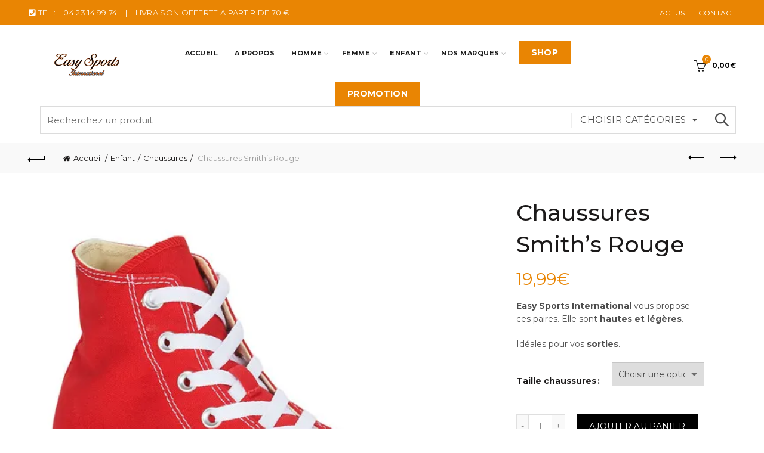

--- FILE ---
content_type: text/html; charset=UTF-8
request_url: https://easy-sports-international.fr/produit/chaussures-smiths-rouge-pointure-36-38-39/
body_size: 24249
content:
<!DOCTYPE html>
<!--[if IE 8]>
<html class="ie ie8" lang="fr-FR">
<![endif]-->
<!--[if !(IE 7) & !(IE 8)]><!-->
<html lang="fr-FR">
<!--<![endif]-->
<head>
	<meta charset="UTF-8">
	<meta name="viewport" content="width=device-width, initial-scale=1.0, maximum-scale=1.0, user-scalable=no">
	<link rel="profile" href="https://gmpg.org/xfn/11">
	<link rel="pingback" href="https://easy-sports-international.fr/xmlrpc.php">
	
	<!-- Global site tag (gtag.js) - Google Analytics -->
<script async src="https://www.googletagmanager.com/gtag/js?id=G-LSSJLVGYQR"></script>
<script>
  window.dataLayer = window.dataLayer || [];
  function gtag(){dataLayer.push(arguments);}
  gtag('js', new Date());

  gtag('config', 'G-LSSJLVGYQR');
</script>
	
	<!-- Global site tag (gtag.js) - Google Ads: 360392948 -->
<script async src="https://www.googletagmanager.com/gtag/js?id=AW-360392948"></script>
<script>
  window.dataLayer = window.dataLayer || [];
  function gtag(){dataLayer.push(arguments);}
  gtag('js', new Date());

  gtag('config', 'AW-360392948');
</script>
<!-- Event snippet for Website traffic conversion page -->
<script>
  gtag('event', 'conversion', {'send_to': 'AW-360392948/5UYwCIWX3KsCEPTR7KsB'});
</script>


	<meta name='robots' content='index, follow, max-image-preview:large, max-snippet:-1, max-video-preview:-1' />
<script>window._wca = window._wca || [];</script>

	<!-- This site is optimized with the Yoast SEO plugin v26.7 - https://yoast.com/wordpress/plugins/seo/ -->
	<title>Chaussures Smith&#039;s Rouge - Easy Sports International</title>
	<link rel="canonical" href="https://easy-sports-international.fr/produit/chaussures-smiths-rouge-pointure-36-38-39/" />
	<meta property="og:locale" content="fr_FR" />
	<meta property="og:type" content="article" />
	<meta property="og:title" content="Chaussures Smith&#039;s Rouge - Easy Sports International" />
	<meta property="og:description" content="Easy Sports International vous propose ces paires. Elle sont hautes et légères.  Idéales pour vos sorties." />
	<meta property="og:url" content="https://easy-sports-international.fr/produit/chaussures-smiths-rouge-pointure-36-38-39/" />
	<meta property="og:site_name" content="Easy Sports International" />
	<meta property="article:modified_time" content="2022-11-05T18:39:04+00:00" />
	<meta property="og:image" content="https://easy-sports-international.fr/wp-content/uploads/2022/09/smith-s-rouge-pointure-39.jpg" />
	<meta property="og:image:width" content="500" />
	<meta property="og:image:height" content="500" />
	<meta property="og:image:type" content="image/jpeg" />
	<meta name="twitter:card" content="summary_large_image" />
	<meta name="twitter:label1" content="Durée de lecture estimée" />
	<meta name="twitter:data1" content="1 minute" />
	<script type="application/ld+json" class="yoast-schema-graph">{"@context":"https://schema.org","@graph":[{"@type":"WebPage","@id":"https://easy-sports-international.fr/produit/chaussures-smiths-rouge-pointure-36-38-39/","url":"https://easy-sports-international.fr/produit/chaussures-smiths-rouge-pointure-36-38-39/","name":"Chaussures Smith's Rouge - Easy Sports International","isPartOf":{"@id":"https://easy-sports-international.fr/#website"},"primaryImageOfPage":{"@id":"https://easy-sports-international.fr/produit/chaussures-smiths-rouge-pointure-36-38-39/#primaryimage"},"image":{"@id":"https://easy-sports-international.fr/produit/chaussures-smiths-rouge-pointure-36-38-39/#primaryimage"},"thumbnailUrl":"https://i0.wp.com/easy-sports-international.fr/wp-content/uploads/2022/09/smith-s-rouge-pointure-39.jpg?fit=500%2C500&ssl=1","datePublished":"2022-09-16T15:47:12+00:00","dateModified":"2022-11-05T18:39:04+00:00","breadcrumb":{"@id":"https://easy-sports-international.fr/produit/chaussures-smiths-rouge-pointure-36-38-39/#breadcrumb"},"inLanguage":"fr-FR","potentialAction":[{"@type":"ReadAction","target":["https://easy-sports-international.fr/produit/chaussures-smiths-rouge-pointure-36-38-39/"]}]},{"@type":"ImageObject","inLanguage":"fr-FR","@id":"https://easy-sports-international.fr/produit/chaussures-smiths-rouge-pointure-36-38-39/#primaryimage","url":"https://i0.wp.com/easy-sports-international.fr/wp-content/uploads/2022/09/smith-s-rouge-pointure-39.jpg?fit=500%2C500&ssl=1","contentUrl":"https://i0.wp.com/easy-sports-international.fr/wp-content/uploads/2022/09/smith-s-rouge-pointure-39.jpg?fit=500%2C500&ssl=1","width":500,"height":500,"caption":"Smith's Pointure 36 38 39 Easy Sports International"},{"@type":"BreadcrumbList","@id":"https://easy-sports-international.fr/produit/chaussures-smiths-rouge-pointure-36-38-39/#breadcrumb","itemListElement":[{"@type":"ListItem","position":1,"name":"Accueil","item":"https://easy-sports-international.fr/"},{"@type":"ListItem","position":2,"name":"Shop","item":"https://easy-sports-international.fr/shop/"},{"@type":"ListItem","position":3,"name":"Chaussures Smith&rsquo;s Rouge"}]},{"@type":"WebSite","@id":"https://easy-sports-international.fr/#website","url":"https://easy-sports-international.fr/","name":"Easy Sports International","description":"Un site utilisant WordPress","potentialAction":[{"@type":"SearchAction","target":{"@type":"EntryPoint","urlTemplate":"https://easy-sports-international.fr/?s={search_term_string}"},"query-input":{"@type":"PropertyValueSpecification","valueRequired":true,"valueName":"search_term_string"}}],"inLanguage":"fr-FR"}]}</script>
	<!-- / Yoast SEO plugin. -->


<link rel='dns-prefetch' href='//stats.wp.com' />
<link rel='dns-prefetch' href='//fonts.googleapis.com' />
<link rel='dns-prefetch' href='//i0.wp.com' />
<link rel='dns-prefetch' href='//c0.wp.com' />
<link rel="alternate" type="application/rss+xml" title="Easy Sports International &raquo; Flux" href="https://easy-sports-international.fr/feed/" />
<link rel="alternate" title="oEmbed (JSON)" type="application/json+oembed" href="https://easy-sports-international.fr/wp-json/oembed/1.0/embed?url=https%3A%2F%2Feasy-sports-international.fr%2Fproduit%2Fchaussures-smiths-rouge-pointure-36-38-39%2F" />
<link rel="alternate" title="oEmbed (XML)" type="text/xml+oembed" href="https://easy-sports-international.fr/wp-json/oembed/1.0/embed?url=https%3A%2F%2Feasy-sports-international.fr%2Fproduit%2Fchaussures-smiths-rouge-pointure-36-38-39%2F&#038;format=xml" />
<style id='wp-img-auto-sizes-contain-inline-css' type='text/css'>
img:is([sizes=auto i],[sizes^="auto," i]){contain-intrinsic-size:3000px 1500px}
/*# sourceURL=wp-img-auto-sizes-contain-inline-css */
</style>
<style id='wp-emoji-styles-inline-css' type='text/css'>

	img.wp-smiley, img.emoji {
		display: inline !important;
		border: none !important;
		box-shadow: none !important;
		height: 1em !important;
		width: 1em !important;
		margin: 0 0.07em !important;
		vertical-align: -0.1em !important;
		background: none !important;
		padding: 0 !important;
	}
/*# sourceURL=wp-emoji-styles-inline-css */
</style>
<style id='classic-theme-styles-inline-css' type='text/css'>
/*! This file is auto-generated */
.wp-block-button__link{color:#fff;background-color:#32373c;border-radius:9999px;box-shadow:none;text-decoration:none;padding:calc(.667em + 2px) calc(1.333em + 2px);font-size:1.125em}.wp-block-file__button{background:#32373c;color:#fff;text-decoration:none}
/*# sourceURL=/wp-includes/css/classic-themes.min.css */
</style>
<link rel='stylesheet' id='easy-facebook-likebox-custom-fonts-css' href='https://easy-sports-international.fr/wp-content/plugins/easy-facebook-likebox/frontend/assets/css/esf-custom-fonts.css?ver=6.9' type='text/css' media='all' />
<link rel='stylesheet' id='easy-facebook-likebox-popup-styles-css' href='https://easy-sports-international.fr/wp-content/plugins/easy-facebook-likebox/facebook/frontend/assets/css/esf-free-popup.css?ver=6.3.7' type='text/css' media='all' />
<link rel='stylesheet' id='easy-facebook-likebox-frontend-css' href='https://easy-sports-international.fr/wp-content/plugins/easy-facebook-likebox/facebook/frontend/assets/css/easy-facebook-likebox-frontend.css?ver=6.3.7' type='text/css' media='all' />
<link rel='stylesheet' id='easy-facebook-likebox-customizer-style-css' href='https://easy-sports-international.fr/wp-admin/admin-ajax.php?action=easy-facebook-likebox-customizer-style&#038;ver=6.3.7' type='text/css' media='all' />
<link rel='stylesheet' id='rs-plugin-settings-css' href='https://easy-sports-international.fr/wp-content/plugins/revslider/public/assets/css/rs6.css?ver=6.3.9' type='text/css' media='all' />
<style id='rs-plugin-settings-inline-css' type='text/css'>
#rs-demo-id {}
/*# sourceURL=rs-plugin-settings-inline-css */
</style>
<style id='woocommerce-inline-inline-css' type='text/css'>
.woocommerce form .form-row .required { visibility: visible; }
/*# sourceURL=woocommerce-inline-inline-css */
</style>
<link rel='stylesheet' id='esf-custom-fonts-css' href='https://easy-sports-international.fr/wp-content/plugins/easy-facebook-likebox/frontend/assets/css/esf-custom-fonts.css?ver=6.9' type='text/css' media='all' />
<link rel='stylesheet' id='esf-insta-frontend-css' href='https://easy-sports-international.fr/wp-content/plugins/easy-facebook-likebox//instagram/frontend/assets/css/esf-insta-frontend.css?ver=6.9' type='text/css' media='all' />
<link rel='stylesheet' id='esf-insta-customizer-style-css' href='https://easy-sports-international.fr/wp-admin/admin-ajax.php?action=esf-insta-customizer-style&#038;ver=6.9' type='text/css' media='all' />
<link rel='stylesheet' id='bootstrap-css' href='https://easy-sports-international.fr/wp-content/themes/basel/css/bootstrap.min.css?ver=5.4.2' type='text/css' media='all' />
<link rel='stylesheet' id='basel-style-css' href='https://easy-sports-international.fr/wp-content/themes/basel/style.min.css?ver=5.4.2' type='text/css' media='all' />
<link rel='stylesheet' id='child-style-css' href='https://easy-sports-international.fr/wp-content/themes/basel-child/style.css?ver=5.4.2' type='text/css' media='all' />
<link rel='stylesheet' id='js_composer_front-css' href='https://easy-sports-international.fr/wp-content/plugins/js_composer/assets/css/js_composer.min.css?ver=6.6.0' type='text/css' media='all' />
<link rel='stylesheet' id='vc_font_awesome_5_shims-css' href='https://easy-sports-international.fr/wp-content/plugins/js_composer/assets/lib/bower/font-awesome/css/v4-shims.min.css?ver=6.6.0' type='text/css' media='all' />
<link rel='stylesheet' id='vc_font_awesome_5-css' href='https://easy-sports-international.fr/wp-content/plugins/js_composer/assets/lib/bower/font-awesome/css/all.min.css?ver=6.6.0' type='text/css' media='all' />
<link rel='stylesheet' id='xts-google-fonts-css' href='//fonts.googleapis.com/css?family=Montserrat%3A100%2C100italic%2C200%2C200italic%2C300%2C300italic%2C400%2C400italic%2C500%2C500italic%2C600%2C600italic%2C700%2C700italic%2C800%2C800italic%2C900%2C900italic&#038;ver=5.4.2' type='text/css' media='all' />
<link rel='stylesheet' id='basel-dynamic-style-css' href='https://easy-sports-international.fr/wp-content/uploads/2023/09/basel-dynamic-1695396349.css?ver=5.4.2' type='text/css' media='all' />
<link rel='stylesheet' id='jetpack_css-css' href='https://c0.wp.com/p/jetpack/11.6.2/css/jetpack.css' type='text/css' media='all' />
<script type="text/template" id="tmpl-variation-template">
	<div class="woocommerce-variation-description">{{{ data.variation.variation_description }}}</div>
	<div class="woocommerce-variation-price">{{{ data.variation.price_html }}}</div>
	<div class="woocommerce-variation-availability">{{{ data.variation.availability_html }}}</div>
</script>
<script type="text/template" id="tmpl-unavailable-variation-template">
	<p role="alert">Désolé, ce produit n&rsquo;est pas disponible. Veuillez choisir une combinaison différente.</p>
</script>
<script type="text/javascript" src="https://c0.wp.com/c/6.9/wp-includes/js/jquery/jquery.min.js" id="jquery-core-js"></script>
<script type="text/javascript" src="https://c0.wp.com/c/6.9/wp-includes/js/jquery/jquery-migrate.min.js" id="jquery-migrate-js"></script>
<script type="text/javascript" id="jetpack_related-posts-js-extra">
/* <![CDATA[ */
var related_posts_js_options = {"post_heading":"h4"};
//# sourceURL=jetpack_related-posts-js-extra
/* ]]> */
</script>
<script type="text/javascript" src="https://c0.wp.com/p/jetpack/11.6.2/_inc/build/related-posts/related-posts.min.js" id="jetpack_related-posts-js"></script>
<script type="text/javascript" src="https://easy-sports-international.fr/wp-content/plugins/easy-facebook-likebox/facebook/frontend/assets/js/esf-free-popup.min.js?ver=6.3.7" id="easy-facebook-likebox-popup-script-js"></script>
<script type="text/javascript" id="easy-facebook-likebox-public-script-js-extra">
/* <![CDATA[ */
var public_ajax = {"ajax_url":"https://easy-sports-international.fr/wp-admin/admin-ajax.php","efbl_is_fb_pro":""};
//# sourceURL=easy-facebook-likebox-public-script-js-extra
/* ]]> */
</script>
<script type="text/javascript" src="https://easy-sports-international.fr/wp-content/plugins/easy-facebook-likebox/facebook/frontend/assets/js/public.js?ver=6.3.7" id="easy-facebook-likebox-public-script-js"></script>
<script type="text/javascript" src="https://easy-sports-international.fr/wp-content/plugins/revslider/public/assets/js/rbtools.min.js?ver=6.3.9" id="tp-tools-js"></script>
<script type="text/javascript" src="https://easy-sports-international.fr/wp-content/plugins/revslider/public/assets/js/rs6.min.js?ver=6.3.9" id="revmin-js"></script>
<script type="text/javascript" src="https://c0.wp.com/p/woocommerce/10.4.3/assets/js/jquery-blockui/jquery.blockUI.min.js" id="wc-jquery-blockui-js" data-wp-strategy="defer"></script>
<script type="text/javascript" id="wc-add-to-cart-js-extra">
/* <![CDATA[ */
var wc_add_to_cart_params = {"ajax_url":"/wp-admin/admin-ajax.php","wc_ajax_url":"/?wc-ajax=%%endpoint%%","i18n_view_cart":"Voir le panier","cart_url":"https://easy-sports-international.fr/cart/","is_cart":"","cart_redirect_after_add":"no"};
//# sourceURL=wc-add-to-cart-js-extra
/* ]]> */
</script>
<script type="text/javascript" src="https://c0.wp.com/p/woocommerce/10.4.3/assets/js/frontend/add-to-cart.min.js" id="wc-add-to-cart-js" data-wp-strategy="defer"></script>
<script type="text/javascript" src="https://c0.wp.com/p/woocommerce/10.4.3/assets/js/zoom/jquery.zoom.min.js" id="wc-zoom-js" defer="defer" data-wp-strategy="defer"></script>
<script type="text/javascript" id="wc-single-product-js-extra">
/* <![CDATA[ */
var wc_single_product_params = {"i18n_required_rating_text":"Veuillez s\u00e9lectionner une note","i18n_rating_options":["1\u00a0\u00e9toile sur 5","2\u00a0\u00e9toiles sur 5","3\u00a0\u00e9toiles sur 5","4\u00a0\u00e9toiles sur 5","5\u00a0\u00e9toiles sur 5"],"i18n_product_gallery_trigger_text":"Voir la galerie d\u2019images en plein \u00e9cran","review_rating_required":"yes","flexslider":{"rtl":false,"animation":"slide","smoothHeight":true,"directionNav":false,"controlNav":"thumbnails","slideshow":false,"animationSpeed":500,"animationLoop":false,"allowOneSlide":false},"zoom_enabled":"","zoom_options":[],"photoswipe_enabled":"","photoswipe_options":{"shareEl":false,"closeOnScroll":false,"history":false,"hideAnimationDuration":0,"showAnimationDuration":0},"flexslider_enabled":""};
//# sourceURL=wc-single-product-js-extra
/* ]]> */
</script>
<script type="text/javascript" src="https://c0.wp.com/p/woocommerce/10.4.3/assets/js/frontend/single-product.min.js" id="wc-single-product-js" defer="defer" data-wp-strategy="defer"></script>
<script type="text/javascript" src="https://c0.wp.com/p/woocommerce/10.4.3/assets/js/js-cookie/js.cookie.min.js" id="wc-js-cookie-js" data-wp-strategy="defer"></script>
<script type="text/javascript" id="woocommerce-js-extra">
/* <![CDATA[ */
var woocommerce_params = {"ajax_url":"/wp-admin/admin-ajax.php","wc_ajax_url":"/?wc-ajax=%%endpoint%%","i18n_password_show":"Afficher le mot de passe","i18n_password_hide":"Masquer le mot de passe"};
//# sourceURL=woocommerce-js-extra
/* ]]> */
</script>
<script type="text/javascript" src="https://c0.wp.com/p/woocommerce/10.4.3/assets/js/frontend/woocommerce.min.js" id="woocommerce-js" defer="defer" data-wp-strategy="defer"></script>
<script type="text/javascript" src="https://easy-sports-international.fr/wp-content/plugins/js_composer/assets/js/vendors/woocommerce-add-to-cart.js?ver=6.6.0" id="vc_woocommerce-add-to-cart-js-js"></script>
<script type="text/javascript" src="https://stats.wp.com/s-202603.js" id="woocommerce-analytics-js" defer="defer" data-wp-strategy="defer"></script>
<script type="text/javascript" src="https://easy-sports-international.fr/wp-content/plugins/easy-facebook-likebox/frontend/assets/js/imagesloaded.pkgd.min.js?ver=6.9" id="imagesloaded.pkgd.min-js"></script>
<script type="text/javascript" id="esf-insta-public-js-extra">
/* <![CDATA[ */
var esf_insta = {"ajax_url":"https://easy-sports-international.fr/wp-admin/admin-ajax.php","version":"free","nonce":"66c6838160"};
//# sourceURL=esf-insta-public-js-extra
/* ]]> */
</script>
<script type="text/javascript" src="https://easy-sports-international.fr/wp-content/plugins/easy-facebook-likebox//instagram/frontend/assets/js/esf-insta-public.js?ver=1" id="esf-insta-public-js"></script>
<script type="text/javascript" src="https://c0.wp.com/c/6.9/wp-includes/js/underscore.min.js" id="underscore-js"></script>
<script type="text/javascript" id="wp-util-js-extra">
/* <![CDATA[ */
var _wpUtilSettings = {"ajax":{"url":"/wp-admin/admin-ajax.php"}};
//# sourceURL=wp-util-js-extra
/* ]]> */
</script>
<script type="text/javascript" src="https://c0.wp.com/c/6.9/wp-includes/js/wp-util.min.js" id="wp-util-js"></script>
<script type="text/javascript" id="wc-add-to-cart-variation-js-extra">
/* <![CDATA[ */
var wc_add_to_cart_variation_params = {"wc_ajax_url":"/?wc-ajax=%%endpoint%%","i18n_no_matching_variations_text":"D\u00e9sol\u00e9, aucun produit ne r\u00e9pond \u00e0 vos crit\u00e8res. Veuillez choisir une combinaison diff\u00e9rente.","i18n_make_a_selection_text":"Veuillez s\u00e9lectionner des options du produit avant de l\u2019ajouter \u00e0 votre panier.","i18n_unavailable_text":"D\u00e9sol\u00e9, ce produit n\u2019est pas disponible. Veuillez choisir une combinaison diff\u00e9rente.","i18n_reset_alert_text":"Votre s\u00e9lection a \u00e9t\u00e9 r\u00e9initialis\u00e9e. Veuillez s\u00e9lectionner des options du produit avant de l\u2019ajouter \u00e0 votre panier."};
//# sourceURL=wc-add-to-cart-variation-js-extra
/* ]]> */
</script>
<script type="text/javascript" src="https://c0.wp.com/p/woocommerce/10.4.3/assets/js/frontend/add-to-cart-variation.min.js" id="wc-add-to-cart-variation-js" defer="defer" data-wp-strategy="defer"></script>
<link rel="https://api.w.org/" href="https://easy-sports-international.fr/wp-json/" /><link rel="alternate" title="JSON" type="application/json" href="https://easy-sports-international.fr/wp-json/wp/v2/product/2228" /><link rel="EditURI" type="application/rsd+xml" title="RSD" href="https://easy-sports-international.fr/xmlrpc.php?rsd" />
<meta name="generator" content="WordPress 6.9" />
<meta name="generator" content="WooCommerce 10.4.3" />
<link rel='shortlink' href='https://easy-sports-international.fr/?p=2228' />
	<style>img#wpstats{display:none}</style>
		<meta name="theme-color" content="">        <style> 
            	
			/* Shop popup */
			
			.basel-promo-popup {
			   max-width: 900px;
			}
	
            .site-logo {
                width: 20%;
            }    

            .site-logo img {
                max-width: 200px;
                max-height: 95px;
            }    

                            .right-column {
                    width: 250px;
                }  
            
                            .basel-woocommerce-layered-nav .basel-scroll {
                    max-height: 280px;
                }
            
			/* header Banner */
			.header-banner {
				height: 40px;
			}
	
			.header-banner-display .website-wrapper {
				margin-top:40px;
			}	

            /* Topbar height configs */

			.topbar-menu ul > li {
				line-height: 42px;
			}
			
			.topbar-wrapp,
			.topbar-content:before {
				height: 42px;
			}
			
			.sticky-header-prepared.basel-top-bar-on .header-shop, 
			.sticky-header-prepared.basel-top-bar-on .header-split,
			.enable-sticky-header.basel-header-overlap.basel-top-bar-on .main-header {
				top: 42px;
			}

            /* Header height configs */

            /* Limit logo image height for according to header height */
            .site-logo img {
                max-height: 95px;
            } 

            /* And for sticky header logo also */
            .act-scroll .site-logo img,
            .header-clone .site-logo img {
                max-height: 75px;
            }   

            /* Set sticky headers height for cloned headers based on menu links line height */
            .header-clone .main-nav .menu > li > a {
                height: 75px;
                line-height: 75px;
            } 

            /* Height for switch logos */

            .sticky-header-real:not(.global-header-menu-top) .switch-logo-enable .basel-logo {
                height: 95px;
            }

            .sticky-header-real:not(.global-header-menu-top) .act-scroll .switch-logo-enable .basel-logo {
                height: 75px;
            }

            .sticky-header-real:not(.global-header-menu-top) .act-scroll .switch-logo-enable {
                transform: translateY(-75px);
                -webkit-transform: translateY(-75px);
            }

                            /* Header height for these layouts based on it's menu links line height */
                .main-nav .menu > li > a {
                    height: 95px;
                    line-height: 95px;
                }  
                /* The same for sticky header */
                .act-scroll .main-nav .menu > li > a {
                    height: 75px;
                    line-height: 75px;
                }  
            
            
            
            
            /* Page headings settings for heading overlap. Calculate on the header height base */

            .basel-header-overlap .title-size-default,
            .basel-header-overlap .title-size-small,
            .basel-header-overlap .title-shop.without-title.title-size-default,
            .basel-header-overlap .title-shop.without-title.title-size-small {
                padding-top: 135px;
            }


            .basel-header-overlap .title-shop.without-title.title-size-large,
            .basel-header-overlap .title-size-large {
                padding-top: 215px;
            }

            @media (max-width: 991px) {

				/* header Banner */
				.header-banner {
					height: 40px;
				}
	
				.header-banner-display .website-wrapper {
					margin-top:40px;
				}

	            /* Topbar height configs */
				.topbar-menu ul > li {
					line-height: 38px;
				}
				
				.topbar-wrapp,
				.topbar-content:before {
					height: 38px;
				}
				
				.sticky-header-prepared.basel-top-bar-on .header-shop, 
				.sticky-header-prepared.basel-top-bar-on .header-split,
				.enable-sticky-header.basel-header-overlap.basel-top-bar-on .main-header {
					top: 38px;
				}

                /* Set header height for mobile devices */
                .main-header .wrapp-header {
                    min-height: 60px;
                } 

                /* Limit logo image height for mobile according to mobile header height */
                .site-logo img {
                    max-height: 60px;
                }   

                /* Limit logo on sticky header. Both header real and header cloned */
                .act-scroll .site-logo img,
                .header-clone .site-logo img {
                    max-height: 60px;
                }

                /* Height for switch logos */

                .main-header .switch-logo-enable .basel-logo {
                    height: 60px;
                }

                .sticky-header-real:not(.global-header-menu-top) .act-scroll .switch-logo-enable .basel-logo {
                    height: 60px;
                }

                .sticky-header-real:not(.global-header-menu-top) .act-scroll .switch-logo-enable {
                    transform: translateY(-60px);
                    -webkit-transform: translateY(-60px);
                }

                /* Page headings settings for heading overlap. Calculate on the MOBILE header height base */
                .basel-header-overlap .title-size-default,
                .basel-header-overlap .title-size-small,
                .basel-header-overlap .title-shop.without-title.title-size-default,
                .basel-header-overlap .title-shop.without-title.title-size-small {
                    padding-top: 80px;
                }

                .basel-header-overlap .title-shop.without-title.title-size-large,
                .basel-header-overlap .title-size-large {
                    padding-top: 120px;
                }
 
            }

                 
                    </style>
        
        
			<noscript><style>.woocommerce-product-gallery{ opacity: 1 !important; }</style></noscript>
	<meta name="generator" content="Powered by WPBakery Page Builder - drag and drop page builder for WordPress."/>
<meta name="generator" content="Powered by Slider Revolution 6.3.9 - responsive, Mobile-Friendly Slider Plugin for WordPress with comfortable drag and drop interface." />
<link rel="icon" href="https://i0.wp.com/easy-sports-international.fr/wp-content/uploads/2022/07/cropped-photo.jpg?fit=32%2C32&#038;ssl=1" sizes="32x32" />
<link rel="icon" href="https://i0.wp.com/easy-sports-international.fr/wp-content/uploads/2022/07/cropped-photo.jpg?fit=192%2C192&#038;ssl=1" sizes="192x192" />
<link rel="apple-touch-icon" href="https://i0.wp.com/easy-sports-international.fr/wp-content/uploads/2022/07/cropped-photo.jpg?fit=180%2C180&#038;ssl=1" />
<meta name="msapplication-TileImage" content="https://i0.wp.com/easy-sports-international.fr/wp-content/uploads/2022/07/cropped-photo.jpg?fit=270%2C270&#038;ssl=1" />
<script type="text/javascript">function setREVStartSize(e){
			//window.requestAnimationFrame(function() {				 
				window.RSIW = window.RSIW===undefined ? window.innerWidth : window.RSIW;	
				window.RSIH = window.RSIH===undefined ? window.innerHeight : window.RSIH;	
				try {								
					var pw = document.getElementById(e.c).parentNode.offsetWidth,
						newh;
					pw = pw===0 || isNaN(pw) ? window.RSIW : pw;
					e.tabw = e.tabw===undefined ? 0 : parseInt(e.tabw);
					e.thumbw = e.thumbw===undefined ? 0 : parseInt(e.thumbw);
					e.tabh = e.tabh===undefined ? 0 : parseInt(e.tabh);
					e.thumbh = e.thumbh===undefined ? 0 : parseInt(e.thumbh);
					e.tabhide = e.tabhide===undefined ? 0 : parseInt(e.tabhide);
					e.thumbhide = e.thumbhide===undefined ? 0 : parseInt(e.thumbhide);
					e.mh = e.mh===undefined || e.mh=="" || e.mh==="auto" ? 0 : parseInt(e.mh,0);		
					if(e.layout==="fullscreen" || e.l==="fullscreen") 						
						newh = Math.max(e.mh,window.RSIH);					
					else{					
						e.gw = Array.isArray(e.gw) ? e.gw : [e.gw];
						for (var i in e.rl) if (e.gw[i]===undefined || e.gw[i]===0) e.gw[i] = e.gw[i-1];					
						e.gh = e.el===undefined || e.el==="" || (Array.isArray(e.el) && e.el.length==0)? e.gh : e.el;
						e.gh = Array.isArray(e.gh) ? e.gh : [e.gh];
						for (var i in e.rl) if (e.gh[i]===undefined || e.gh[i]===0) e.gh[i] = e.gh[i-1];
											
						var nl = new Array(e.rl.length),
							ix = 0,						
							sl;					
						e.tabw = e.tabhide>=pw ? 0 : e.tabw;
						e.thumbw = e.thumbhide>=pw ? 0 : e.thumbw;
						e.tabh = e.tabhide>=pw ? 0 : e.tabh;
						e.thumbh = e.thumbhide>=pw ? 0 : e.thumbh;					
						for (var i in e.rl) nl[i] = e.rl[i]<window.RSIW ? 0 : e.rl[i];
						sl = nl[0];									
						for (var i in nl) if (sl>nl[i] && nl[i]>0) { sl = nl[i]; ix=i;}															
						var m = pw>(e.gw[ix]+e.tabw+e.thumbw) ? 1 : (pw-(e.tabw+e.thumbw)) / (e.gw[ix]);					
						newh =  (e.gh[ix] * m) + (e.tabh + e.thumbh);
					}				
					if(window.rs_init_css===undefined) window.rs_init_css = document.head.appendChild(document.createElement("style"));					
					document.getElementById(e.c).height = newh+"px";
					window.rs_init_css.innerHTML += "#"+e.c+"_wrapper { height: "+newh+"px }";				
				} catch(e){
					console.log("Failure at Presize of Slider:" + e)
				}					   
			//});
		  };</script>
<noscript><style> .wpb_animate_when_almost_visible { opacity: 1; }</style></noscript><style id='global-styles-inline-css' type='text/css'>
:root{--wp--preset--aspect-ratio--square: 1;--wp--preset--aspect-ratio--4-3: 4/3;--wp--preset--aspect-ratio--3-4: 3/4;--wp--preset--aspect-ratio--3-2: 3/2;--wp--preset--aspect-ratio--2-3: 2/3;--wp--preset--aspect-ratio--16-9: 16/9;--wp--preset--aspect-ratio--9-16: 9/16;--wp--preset--color--black: #000000;--wp--preset--color--cyan-bluish-gray: #abb8c3;--wp--preset--color--white: #ffffff;--wp--preset--color--pale-pink: #f78da7;--wp--preset--color--vivid-red: #cf2e2e;--wp--preset--color--luminous-vivid-orange: #ff6900;--wp--preset--color--luminous-vivid-amber: #fcb900;--wp--preset--color--light-green-cyan: #7bdcb5;--wp--preset--color--vivid-green-cyan: #00d084;--wp--preset--color--pale-cyan-blue: #8ed1fc;--wp--preset--color--vivid-cyan-blue: #0693e3;--wp--preset--color--vivid-purple: #9b51e0;--wp--preset--gradient--vivid-cyan-blue-to-vivid-purple: linear-gradient(135deg,rgb(6,147,227) 0%,rgb(155,81,224) 100%);--wp--preset--gradient--light-green-cyan-to-vivid-green-cyan: linear-gradient(135deg,rgb(122,220,180) 0%,rgb(0,208,130) 100%);--wp--preset--gradient--luminous-vivid-amber-to-luminous-vivid-orange: linear-gradient(135deg,rgb(252,185,0) 0%,rgb(255,105,0) 100%);--wp--preset--gradient--luminous-vivid-orange-to-vivid-red: linear-gradient(135deg,rgb(255,105,0) 0%,rgb(207,46,46) 100%);--wp--preset--gradient--very-light-gray-to-cyan-bluish-gray: linear-gradient(135deg,rgb(238,238,238) 0%,rgb(169,184,195) 100%);--wp--preset--gradient--cool-to-warm-spectrum: linear-gradient(135deg,rgb(74,234,220) 0%,rgb(151,120,209) 20%,rgb(207,42,186) 40%,rgb(238,44,130) 60%,rgb(251,105,98) 80%,rgb(254,248,76) 100%);--wp--preset--gradient--blush-light-purple: linear-gradient(135deg,rgb(255,206,236) 0%,rgb(152,150,240) 100%);--wp--preset--gradient--blush-bordeaux: linear-gradient(135deg,rgb(254,205,165) 0%,rgb(254,45,45) 50%,rgb(107,0,62) 100%);--wp--preset--gradient--luminous-dusk: linear-gradient(135deg,rgb(255,203,112) 0%,rgb(199,81,192) 50%,rgb(65,88,208) 100%);--wp--preset--gradient--pale-ocean: linear-gradient(135deg,rgb(255,245,203) 0%,rgb(182,227,212) 50%,rgb(51,167,181) 100%);--wp--preset--gradient--electric-grass: linear-gradient(135deg,rgb(202,248,128) 0%,rgb(113,206,126) 100%);--wp--preset--gradient--midnight: linear-gradient(135deg,rgb(2,3,129) 0%,rgb(40,116,252) 100%);--wp--preset--font-size--small: 13px;--wp--preset--font-size--medium: 20px;--wp--preset--font-size--large: 36px;--wp--preset--font-size--x-large: 42px;--wp--preset--spacing--20: 0.44rem;--wp--preset--spacing--30: 0.67rem;--wp--preset--spacing--40: 1rem;--wp--preset--spacing--50: 1.5rem;--wp--preset--spacing--60: 2.25rem;--wp--preset--spacing--70: 3.38rem;--wp--preset--spacing--80: 5.06rem;--wp--preset--shadow--natural: 6px 6px 9px rgba(0, 0, 0, 0.2);--wp--preset--shadow--deep: 12px 12px 50px rgba(0, 0, 0, 0.4);--wp--preset--shadow--sharp: 6px 6px 0px rgba(0, 0, 0, 0.2);--wp--preset--shadow--outlined: 6px 6px 0px -3px rgb(255, 255, 255), 6px 6px rgb(0, 0, 0);--wp--preset--shadow--crisp: 6px 6px 0px rgb(0, 0, 0);}:where(.is-layout-flex){gap: 0.5em;}:where(.is-layout-grid){gap: 0.5em;}body .is-layout-flex{display: flex;}.is-layout-flex{flex-wrap: wrap;align-items: center;}.is-layout-flex > :is(*, div){margin: 0;}body .is-layout-grid{display: grid;}.is-layout-grid > :is(*, div){margin: 0;}:where(.wp-block-columns.is-layout-flex){gap: 2em;}:where(.wp-block-columns.is-layout-grid){gap: 2em;}:where(.wp-block-post-template.is-layout-flex){gap: 1.25em;}:where(.wp-block-post-template.is-layout-grid){gap: 1.25em;}.has-black-color{color: var(--wp--preset--color--black) !important;}.has-cyan-bluish-gray-color{color: var(--wp--preset--color--cyan-bluish-gray) !important;}.has-white-color{color: var(--wp--preset--color--white) !important;}.has-pale-pink-color{color: var(--wp--preset--color--pale-pink) !important;}.has-vivid-red-color{color: var(--wp--preset--color--vivid-red) !important;}.has-luminous-vivid-orange-color{color: var(--wp--preset--color--luminous-vivid-orange) !important;}.has-luminous-vivid-amber-color{color: var(--wp--preset--color--luminous-vivid-amber) !important;}.has-light-green-cyan-color{color: var(--wp--preset--color--light-green-cyan) !important;}.has-vivid-green-cyan-color{color: var(--wp--preset--color--vivid-green-cyan) !important;}.has-pale-cyan-blue-color{color: var(--wp--preset--color--pale-cyan-blue) !important;}.has-vivid-cyan-blue-color{color: var(--wp--preset--color--vivid-cyan-blue) !important;}.has-vivid-purple-color{color: var(--wp--preset--color--vivid-purple) !important;}.has-black-background-color{background-color: var(--wp--preset--color--black) !important;}.has-cyan-bluish-gray-background-color{background-color: var(--wp--preset--color--cyan-bluish-gray) !important;}.has-white-background-color{background-color: var(--wp--preset--color--white) !important;}.has-pale-pink-background-color{background-color: var(--wp--preset--color--pale-pink) !important;}.has-vivid-red-background-color{background-color: var(--wp--preset--color--vivid-red) !important;}.has-luminous-vivid-orange-background-color{background-color: var(--wp--preset--color--luminous-vivid-orange) !important;}.has-luminous-vivid-amber-background-color{background-color: var(--wp--preset--color--luminous-vivid-amber) !important;}.has-light-green-cyan-background-color{background-color: var(--wp--preset--color--light-green-cyan) !important;}.has-vivid-green-cyan-background-color{background-color: var(--wp--preset--color--vivid-green-cyan) !important;}.has-pale-cyan-blue-background-color{background-color: var(--wp--preset--color--pale-cyan-blue) !important;}.has-vivid-cyan-blue-background-color{background-color: var(--wp--preset--color--vivid-cyan-blue) !important;}.has-vivid-purple-background-color{background-color: var(--wp--preset--color--vivid-purple) !important;}.has-black-border-color{border-color: var(--wp--preset--color--black) !important;}.has-cyan-bluish-gray-border-color{border-color: var(--wp--preset--color--cyan-bluish-gray) !important;}.has-white-border-color{border-color: var(--wp--preset--color--white) !important;}.has-pale-pink-border-color{border-color: var(--wp--preset--color--pale-pink) !important;}.has-vivid-red-border-color{border-color: var(--wp--preset--color--vivid-red) !important;}.has-luminous-vivid-orange-border-color{border-color: var(--wp--preset--color--luminous-vivid-orange) !important;}.has-luminous-vivid-amber-border-color{border-color: var(--wp--preset--color--luminous-vivid-amber) !important;}.has-light-green-cyan-border-color{border-color: var(--wp--preset--color--light-green-cyan) !important;}.has-vivid-green-cyan-border-color{border-color: var(--wp--preset--color--vivid-green-cyan) !important;}.has-pale-cyan-blue-border-color{border-color: var(--wp--preset--color--pale-cyan-blue) !important;}.has-vivid-cyan-blue-border-color{border-color: var(--wp--preset--color--vivid-cyan-blue) !important;}.has-vivid-purple-border-color{border-color: var(--wp--preset--color--vivid-purple) !important;}.has-vivid-cyan-blue-to-vivid-purple-gradient-background{background: var(--wp--preset--gradient--vivid-cyan-blue-to-vivid-purple) !important;}.has-light-green-cyan-to-vivid-green-cyan-gradient-background{background: var(--wp--preset--gradient--light-green-cyan-to-vivid-green-cyan) !important;}.has-luminous-vivid-amber-to-luminous-vivid-orange-gradient-background{background: var(--wp--preset--gradient--luminous-vivid-amber-to-luminous-vivid-orange) !important;}.has-luminous-vivid-orange-to-vivid-red-gradient-background{background: var(--wp--preset--gradient--luminous-vivid-orange-to-vivid-red) !important;}.has-very-light-gray-to-cyan-bluish-gray-gradient-background{background: var(--wp--preset--gradient--very-light-gray-to-cyan-bluish-gray) !important;}.has-cool-to-warm-spectrum-gradient-background{background: var(--wp--preset--gradient--cool-to-warm-spectrum) !important;}.has-blush-light-purple-gradient-background{background: var(--wp--preset--gradient--blush-light-purple) !important;}.has-blush-bordeaux-gradient-background{background: var(--wp--preset--gradient--blush-bordeaux) !important;}.has-luminous-dusk-gradient-background{background: var(--wp--preset--gradient--luminous-dusk) !important;}.has-pale-ocean-gradient-background{background: var(--wp--preset--gradient--pale-ocean) !important;}.has-electric-grass-gradient-background{background: var(--wp--preset--gradient--electric-grass) !important;}.has-midnight-gradient-background{background: var(--wp--preset--gradient--midnight) !important;}.has-small-font-size{font-size: var(--wp--preset--font-size--small) !important;}.has-medium-font-size{font-size: var(--wp--preset--font-size--medium) !important;}.has-large-font-size{font-size: var(--wp--preset--font-size--large) !important;}.has-x-large-font-size{font-size: var(--wp--preset--font-size--x-large) !important;}
/*# sourceURL=global-styles-inline-css */
</style>
<link rel='stylesheet' id='wc-blocks-style-css' href='https://c0.wp.com/p/woocommerce/10.4.3/assets/client/blocks/wc-blocks.css' type='text/css' media='all' />
</head>

<body data-rsssl=1 class="wp-singular product-template-default single single-product postid-2228 wp-theme-basel wp-child-theme-basel-child theme-basel woocommerce woocommerce-page woocommerce-no-js wrapper-full-width global-cart-design-2 global-search-full-screen global-header-categories mobile-nav-from-right basel-product-design-compact basel-light catalog-mode-off categories-accordion-on global-wishlist-disable basel-top-bar-on basel-ajax-shop-on basel-ajax-search-on enable-sticky-header header-full-width sticky-header-clone offcanvas-sidebar-mobile offcanvas-sidebar-tablet wpb-js-composer js-comp-ver-6.6.0 vc_responsive">
				<div class="login-form-side">
				<div class="widget-heading">
					<h3 class="widget-title">Sign in</h3>
					<a href="#" class="widget-close">close</a>
				</div>
				
				<div class="login-form">
							<form method="post" class="login woocommerce-form woocommerce-form-login " action="https://easy-sports-international.fr/my-account/" >

			
			
			<p class="woocommerce-FormRow woocommerce-FormRow--wide form-row form-row-wide form-row-username">
				<label for="username">Username or email&nbsp;<span class="required">*</span></label>
				<input type="text" class="woocommerce-Input woocommerce-Input--text input-text" name="username" id="username" autocomplete="username" value="" />
			</p>
			<p class="woocommerce-FormRow woocommerce-FormRow--wide form-row form-row-wide form-row-password">
				<label for="password">Password&nbsp;<span class="required">*</span></label>
				<input class="woocommerce-Input woocommerce-Input--text input-text" type="password" name="password" id="password" autocomplete="current-password" />
			</p>

			
			<p class="form-row">
				<input type="hidden" id="woocommerce-login-nonce" name="woocommerce-login-nonce" value="62cca65c87" /><input type="hidden" name="_wp_http_referer" value="/produit/chaussures-smiths-rouge-pointure-36-38-39/" />								<button type="submit" class="woocommerce-button button woocommerce-form-login__submit" name="login" value="Log in">Log in</button>
			</p>

			<div class="login-form-footer">
				<a href="https://easy-sports-international.fr/my-account/lost-password/" class="woocommerce-LostPassword lost_password">Lost your password?</a>
				<label class="woocommerce-form__label woocommerce-form__label-for-checkbox woocommerce-form-login__rememberme">
					<input class="woocommerce-form__input woocommerce-form__input-checkbox" name="rememberme" type="checkbox" value="forever" /> <span>Remember me</span>
				</label>
			</div>
			
			
			
		</form>

						</div>
				
				<div class="register-question">
					<span class="create-account-text">No account yet?</span>
					<a class="btn btn-style-link" href="https://easy-sports-international.fr/my-account/?action=register">Create an Account</a>
				</div>
			</div>
						<div class="mobile-nav">
							<form role="search" method="get" id="searchform" class="searchform  basel-ajax-search" action="https://easy-sports-international.fr/"  data-thumbnail="1" data-price="1" data-count="5" data-post_type="product" data-symbols_count="3" data-sku="0">
				<div>
					<label class="screen-reader-text">Recherche pour :</label>
					<input type="text" class="search-field" placeholder="Recherchez un produit" value="" name="s" id="s" />
					<input type="hidden" name="post_type" id="post_type" value="product">
										<button type="submit" id="searchsubmit" value="Recherche">Recherche</button>
					
				</div>
			</form>
			<div class="search-results-wrapper"><div class="basel-scroll"><div class="basel-search-results basel-scroll-content"></div></div></div>
		<div class="menu-menu-fr-container"><ul id="menu-menu-fr" class="site-mobile-menu"><li id="menu-item-50" class="menu-item menu-item-type-post_type menu-item-object-page menu-item-home menu-item-50 menu-item-design-default item-event-hover"><a href="https://easy-sports-international.fr/">Accueil</a></li>
<li id="menu-item-56" class="menu-item menu-item-type-custom menu-item-object-custom menu-item-56 menu-item-design-default item-event-hover"><a href="https://easy-sports-international.fr/boutique-vente-vetements-de-marque-toulon/">A propos</a></li>
<li id="menu-item-54" class="menu-item menu-item-type-taxonomy menu-item-object-product_cat menu-item-has-children menu-item-54 menu-item-design-default item-event-hover"><a href="https://easy-sports-international.fr/produit-categorie/homme/">Homme</a>
<div class="sub-menu-dropdown color-scheme-dark">

<div class="container">

<ul class="sub-menu color-scheme-dark">
	<li id="menu-item-522" class="menu-item menu-item-type-taxonomy menu-item-object-product_cat menu-item-522 menu-item-design-default item-event-hover menu-item-has-children"><a href="https://easy-sports-international.fr/produit-categorie/homme/accessoires-homme/">Accessoires</a></li>
	<li id="menu-item-523" class="menu-item menu-item-type-taxonomy menu-item-object-product_cat menu-item-523 menu-item-design-default item-event-hover menu-item-has-children"><a href="https://easy-sports-international.fr/produit-categorie/homme/chaussures-hommes/">Chaussures</a></li>
	<li id="menu-item-524" class="menu-item menu-item-type-taxonomy menu-item-object-product_cat menu-item-524 menu-item-design-default item-event-hover menu-item-has-children"><a href="https://easy-sports-international.fr/produit-categorie/homme/chemise-homme/">Chemises</a></li>
	<li id="menu-item-525" class="menu-item menu-item-type-taxonomy menu-item-object-product_cat menu-item-525 menu-item-design-default item-event-hover menu-item-has-children"><a href="https://easy-sports-international.fr/produit-categorie/homme/pantalons-et-jeans/">Pantalons &amp; jeans</a></li>
	<li id="menu-item-526" class="menu-item menu-item-type-taxonomy menu-item-object-product_cat menu-item-526 menu-item-design-default item-event-hover menu-item-has-children"><a href="https://easy-sports-international.fr/produit-categorie/homme/shorts-homme/">Shorts</a></li>
	<li id="menu-item-527" class="menu-item menu-item-type-taxonomy menu-item-object-product_cat menu-item-527 menu-item-design-default item-event-hover menu-item-has-children"><a href="https://easy-sports-international.fr/produit-categorie/homme/sous-vetements-homme/">Sous-vêtements</a></li>
	<li id="menu-item-528" class="menu-item menu-item-type-taxonomy menu-item-object-product_cat menu-item-528 menu-item-design-default item-event-hover menu-item-has-children"><a href="https://easy-sports-international.fr/produit-categorie/homme/sweats-et-pulls-homme/">Sweats &amp; Pulls</a></li>
	<li id="menu-item-529" class="menu-item menu-item-type-taxonomy menu-item-object-product_cat menu-item-529 menu-item-design-default item-event-hover menu-item-has-children"><a href="https://easy-sports-international.fr/produit-categorie/homme/t-shirt-homme/">T-shirt &amp; débardeurs</a></li>
	<li id="menu-item-530" class="menu-item menu-item-type-taxonomy menu-item-object-product_cat menu-item-530 menu-item-design-default item-event-hover menu-item-has-children"><a href="https://easy-sports-international.fr/produit-categorie/homme/vestes-homme/">Vestes</a></li>
</ul>
</div>
</div>
</li>
<li id="menu-item-53" class="menu-item menu-item-type-taxonomy menu-item-object-product_cat menu-item-has-children menu-item-53 menu-item-design-default item-event-hover"><a href="https://easy-sports-international.fr/produit-categorie/femme/">Femme</a>
<div class="sub-menu-dropdown color-scheme-dark">

<div class="container">

<ul class="sub-menu color-scheme-dark">
	<li id="menu-item-531" class="menu-item menu-item-type-taxonomy menu-item-object-product_cat menu-item-531 menu-item-design-default item-event-hover menu-item-has-children"><a href="https://easy-sports-international.fr/produit-categorie/femme/accessoires-femme/">Accessoires</a></li>
	<li id="menu-item-532" class="menu-item menu-item-type-taxonomy menu-item-object-product_cat menu-item-532 menu-item-design-default item-event-hover menu-item-has-children"><a href="https://easy-sports-international.fr/produit-categorie/femme/chaussures-femme/">Chaussures</a></li>
	<li id="menu-item-533" class="menu-item menu-item-type-taxonomy menu-item-object-product_cat menu-item-533 menu-item-design-default item-event-hover menu-item-has-children"><a href="https://easy-sports-international.fr/produit-categorie/femme/chemises-femme/">Chemises</a></li>
	<li id="menu-item-534" class="menu-item menu-item-type-taxonomy menu-item-object-product_cat menu-item-534 menu-item-design-default item-event-hover menu-item-has-children"><a href="https://easy-sports-international.fr/produit-categorie/femme/pantalons-jeans/">Pantalons &amp; Jeans</a></li>
	<li id="menu-item-535" class="menu-item menu-item-type-taxonomy menu-item-object-product_cat menu-item-535 menu-item-design-default item-event-hover menu-item-has-children"><a href="https://easy-sports-international.fr/produit-categorie/femme/shorts-femme/">Shorts</a></li>
	<li id="menu-item-536" class="menu-item menu-item-type-taxonomy menu-item-object-product_cat menu-item-536 menu-item-design-default item-event-hover menu-item-has-children"><a href="https://easy-sports-international.fr/produit-categorie/femme/sous-vetements-femme/">Sous-vêtements</a></li>
	<li id="menu-item-537" class="menu-item menu-item-type-taxonomy menu-item-object-product_cat menu-item-537 menu-item-design-default item-event-hover menu-item-has-children"><a href="https://easy-sports-international.fr/produit-categorie/femme/sweats-et-pulls/">Sweats &amp; Pulls</a></li>
	<li id="menu-item-538" class="menu-item menu-item-type-taxonomy menu-item-object-product_cat menu-item-538 menu-item-design-default item-event-hover menu-item-has-children"><a href="https://easy-sports-international.fr/produit-categorie/femme/t-shirt-et-debardeurs-femme/">T-shirt &amp; débardeurs</a></li>
	<li id="menu-item-539" class="menu-item menu-item-type-taxonomy menu-item-object-product_cat menu-item-539 menu-item-design-default item-event-hover menu-item-has-children"><a href="https://easy-sports-international.fr/produit-categorie/femme/vestes-femme/">Vestes</a></li>
</ul>
</div>
</div>
</li>
<li id="menu-item-52" class="menu-item menu-item-type-taxonomy menu-item-object-product_cat current-product-ancestor current-menu-parent current-product-parent menu-item-has-children menu-item-52 menu-item-design-default item-event-hover"><a href="https://easy-sports-international.fr/produit-categorie/enfant/">Enfant</a>
<div class="sub-menu-dropdown color-scheme-dark">

<div class="container">

<ul class="sub-menu color-scheme-dark">
	<li id="menu-item-515" class="menu-item menu-item-type-taxonomy menu-item-object-product_cat menu-item-515 menu-item-design-default item-event-hover menu-item-has-children"><a href="https://easy-sports-international.fr/produit-categorie/enfant/accessoires-enfant/">Accessoires</a></li>
	<li id="menu-item-516" class="menu-item menu-item-type-taxonomy menu-item-object-product_cat current-product-ancestor current-menu-parent current-product-parent menu-item-516 menu-item-design-default item-event-hover menu-item-has-children"><a href="https://easy-sports-international.fr/produit-categorie/enfant/chaussures-enfant/">Chaussures</a></li>
	<li id="menu-item-517" class="menu-item menu-item-type-taxonomy menu-item-object-product_cat menu-item-517 menu-item-design-default item-event-hover menu-item-has-children"><a href="https://easy-sports-international.fr/produit-categorie/enfant/pantalons-et-jeans-enfant/">Pantalons &amp; jeans</a></li>
	<li id="menu-item-518" class="menu-item menu-item-type-taxonomy menu-item-object-product_cat menu-item-518 menu-item-design-default item-event-hover menu-item-has-children"><a href="https://easy-sports-international.fr/produit-categorie/enfant/shorts-enfant/">Shorts</a></li>
	<li id="menu-item-519" class="menu-item menu-item-type-taxonomy menu-item-object-product_cat menu-item-519 menu-item-design-default item-event-hover menu-item-has-children"><a href="https://easy-sports-international.fr/produit-categorie/enfant/sweats-et-pulls-enfant/">Sweats &amp; pulls</a></li>
	<li id="menu-item-520" class="menu-item menu-item-type-taxonomy menu-item-object-product_cat menu-item-520 menu-item-design-default item-event-hover menu-item-has-children"><a href="https://easy-sports-international.fr/produit-categorie/enfant/t-shirt-enfant/">T-shirt, débardeurs et chemises</a></li>
	<li id="menu-item-521" class="menu-item menu-item-type-taxonomy menu-item-object-product_cat menu-item-has-children menu-item-521 menu-item-design-default item-event-hover menu-item-has-children"><a href="https://easy-sports-international.fr/produit-categorie/enfant/vestes-enfant/">Vestes</a>
	<ul class="sub-sub-menu color-scheme-dark">
		<li id="menu-item-656" class="menu-item menu-item-type-custom menu-item-object-custom menu-item-656 menu-item-design-default item-event-hover"><a href="https://easy-sports-international.fr/shop/?filter_marque=adidas">Adidas</a></li>
	</ul>
</li>
</ul>
</div>
</div>
</li>
<li id="menu-item-655" class="menu-item menu-item-type-custom menu-item-object-custom menu-item-has-children menu-item-655 menu-item-design-full-width item-event-hover"><a href="#">Nos marques</a>
<div class="sub-menu-dropdown color-scheme-dark">

<div class="container">

<ul class="sub-menu color-scheme-dark">
	<li id="menu-item-2484" class="menu-item menu-item-type-custom menu-item-object-custom menu-item-2484 menu-item-design-default item-event-hover"><a href="https://easy-sports-international.fr/shop/?filter_marque=converses">Converse</a></li>
	<li id="menu-item-657" class="menu-item menu-item-type-custom menu-item-object-custom menu-item-657 menu-item-design-default item-event-hover"><a href="https://easy-sports-international.fr/shop/?filter_marque=nike">Nike</a></li>
	<li id="menu-item-658" class="menu-item menu-item-type-custom menu-item-object-custom menu-item-658 menu-item-design-default item-event-hover"><a href="https://easy-sports-international.fr/shop/?filter_marque=calvin-klein">Calvin Klein</a></li>
	<li id="menu-item-659" class="menu-item menu-item-type-custom menu-item-object-custom menu-item-659 menu-item-design-default item-event-hover"><a href="https://easy-sports-international.fr/shop/?filter_marque=philip-plein">Philip Plein</a></li>
	<li id="menu-item-660" class="menu-item menu-item-type-custom menu-item-object-custom menu-item-660 menu-item-design-default item-event-hover"><a href="https://easy-sports-international.fr/shop/?filter_marque=versace">Versage</a></li>
	<li id="menu-item-661" class="menu-item menu-item-type-custom menu-item-object-custom menu-item-661 menu-item-design-default item-event-hover"><a href="https://easy-sports-international.fr/shop/?filter_marque=fila">Fila</a></li>
	<li id="menu-item-2489" class="menu-item menu-item-type-custom menu-item-object-custom menu-item-2489 menu-item-design-default item-event-hover"><a href="https://easy-sports-international.fr/shop/?filter_marque=ellesse">Ellesse</a></li>
	<li id="menu-item-663" class="menu-item menu-item-type-custom menu-item-object-custom menu-item-663 menu-item-design-default item-event-hover"><a href="https://easy-sports-international.fr/shop/?filter_marque=easy-sports-international">Easy Sports International</a></li>
	<li id="menu-item-2488" class="menu-item menu-item-type-custom menu-item-object-custom menu-item-2488 menu-item-design-default item-event-hover"><a href="https://easy-sports-international.fr/shop/?filter_marque=impaqt">Impaqt</a></li>
	<li id="menu-item-662" class="menu-item menu-item-type-custom menu-item-object-custom menu-item-662 menu-item-design-default item-event-hover"><a href="https://easy-sports-international.fr/shop/?filter_marque=kaporal">Kaporal</a></li>
	<li id="menu-item-2485" class="menu-item menu-item-type-custom menu-item-object-custom menu-item-2485 menu-item-design-default item-event-hover"><a href="https://easy-sports-international.fr/shop/?filter_marque=tbs">TBS</a></li>
	<li id="menu-item-2487" class="menu-item menu-item-type-custom menu-item-object-custom menu-item-2487 menu-item-design-default item-event-hover"><a href="https://easy-sports-international.fr/shop/?filter_marque=puma">Puma</a></li>
</ul>
</div>
</div>
</li>
<li id="menu-item-55" class="menu-item menu-item-type-post_type menu-item-object-page current_page_parent menu-item-55 menu-item-design-default item-event-hover callto-btn"><a href="https://easy-sports-international.fr/shop/">Shop</a></li>
<li id="menu-item-85" class="menu-item menu-item-type-custom menu-item-object-custom menu-item-85 menu-item-design-default item-event-hover callto-btn"><a href="https://easy-sports-international.fr/promotions-vetement-basket-homme-femme-enfant/">Promotion</a></li>
</ul></div>			<div class="header-links my-account-with-text">
				<ul>
												<li class="login-side-opener"><a href="https://easy-sports-international.fr/my-account/">Login / Register</a></li>
									</ul>		
			</div>
					</div><!--END MOBILE-NAV-->
		<div class="website-wrapper">
			<div class="topbar-wrapp color-scheme-light">
			<div class="container">
				<div class="topbar-content">
					<div class="top-bar-left">
						
													<i class="fa fa-phone-square" style="color:white"> </i> TEL : <span style="margin-left:10px">04 23 14 99 74 </span><span style="margin-left:10px">| </span><span style="margin-left:10px">LIVRAISON OFFERTE A PARTIR DE 70 €</span>												
						
					</div>
					<div class="top-bar-right">
						<div class="topbar-menu">
							<div class="menu-menu-haut-container"><ul id="menu-menu-haut" class="menu"><li id="menu-item-1338" class="menu-item menu-item-type-post_type menu-item-object-page menu-item-1338 menu-item-design-default item-event-hover"><a href="https://easy-sports-international.fr/actus/">Actus</a></li>
<li id="menu-item-727" class="menu-item menu-item-type-post_type menu-item-object-page menu-item-727 menu-item-design-default item-event-hover callto-btn"><a href="https://easy-sports-international.fr/contact-boutique-de-vetements-easy-sports-international/">Contact</a></li>
</ul></div>						</div>
					</div>
				</div>
			</div>
		</div> <!--END TOP HEADER-->
	
	
	<!-- HEADER -->
	<header class="main-header header-has-no-bg header-categories icons-design-line color-scheme-dark">

		<div class="container">
<div class="wrapp-header">
			<div class="site-logo">
				<div class="basel-logo-wrap switch-logo-enable">
					<a href="https://easy-sports-international.fr/" class="basel-logo basel-main-logo" rel="home">
						<img src="https://easy-sports-international.fr/wp-content/uploads/2021/03/logo-vente-vetement-marque-toulon.png" alt="Easy Sports International" />					</a>
																	<a href="https://easy-sports-international.fr/" class="basel-logo basel-sticky-logo" rel="home">
							<img src="https://easy-sports-international.fr/wp-content/uploads/2021/03/logo-vente-vetement-marque-toulon.png" alt="Easy Sports International" />						</a>
									</div>
			</div>
					<div class="main-nav site-navigation basel-navigation menu-center" role="navigation">
				<div class="menu-menu-fr-container"><ul id="menu-menu-fr-1" class="menu"><li class="menu-item menu-item-type-post_type menu-item-object-page menu-item-home menu-item-50 menu-item-design-default item-event-hover"><a href="https://easy-sports-international.fr/">Accueil</a></li>
<li class="menu-item menu-item-type-custom menu-item-object-custom menu-item-56 menu-item-design-default item-event-hover"><a href="https://easy-sports-international.fr/boutique-vente-vetements-de-marque-toulon/">A propos</a></li>
<li class="menu-item menu-item-type-taxonomy menu-item-object-product_cat menu-item-has-children menu-item-54 menu-item-design-default item-event-hover"><a href="https://easy-sports-international.fr/produit-categorie/homme/">Homme</a>
<div class="sub-menu-dropdown color-scheme-dark">

<div class="container">

<ul class="sub-menu color-scheme-dark">
	<li class="menu-item menu-item-type-taxonomy menu-item-object-product_cat menu-item-522 menu-item-design-default item-event-hover menu-item-has-children"><a href="https://easy-sports-international.fr/produit-categorie/homme/accessoires-homme/">Accessoires</a></li>
	<li class="menu-item menu-item-type-taxonomy menu-item-object-product_cat menu-item-523 menu-item-design-default item-event-hover menu-item-has-children"><a href="https://easy-sports-international.fr/produit-categorie/homme/chaussures-hommes/">Chaussures</a></li>
	<li class="menu-item menu-item-type-taxonomy menu-item-object-product_cat menu-item-524 menu-item-design-default item-event-hover menu-item-has-children"><a href="https://easy-sports-international.fr/produit-categorie/homme/chemise-homme/">Chemises</a></li>
	<li class="menu-item menu-item-type-taxonomy menu-item-object-product_cat menu-item-525 menu-item-design-default item-event-hover menu-item-has-children"><a href="https://easy-sports-international.fr/produit-categorie/homme/pantalons-et-jeans/">Pantalons &amp; jeans</a></li>
	<li class="menu-item menu-item-type-taxonomy menu-item-object-product_cat menu-item-526 menu-item-design-default item-event-hover menu-item-has-children"><a href="https://easy-sports-international.fr/produit-categorie/homme/shorts-homme/">Shorts</a></li>
	<li class="menu-item menu-item-type-taxonomy menu-item-object-product_cat menu-item-527 menu-item-design-default item-event-hover menu-item-has-children"><a href="https://easy-sports-international.fr/produit-categorie/homme/sous-vetements-homme/">Sous-vêtements</a></li>
	<li class="menu-item menu-item-type-taxonomy menu-item-object-product_cat menu-item-528 menu-item-design-default item-event-hover menu-item-has-children"><a href="https://easy-sports-international.fr/produit-categorie/homme/sweats-et-pulls-homme/">Sweats &amp; Pulls</a></li>
	<li class="menu-item menu-item-type-taxonomy menu-item-object-product_cat menu-item-529 menu-item-design-default item-event-hover menu-item-has-children"><a href="https://easy-sports-international.fr/produit-categorie/homme/t-shirt-homme/">T-shirt &amp; débardeurs</a></li>
	<li class="menu-item menu-item-type-taxonomy menu-item-object-product_cat menu-item-530 menu-item-design-default item-event-hover menu-item-has-children"><a href="https://easy-sports-international.fr/produit-categorie/homme/vestes-homme/">Vestes</a></li>
</ul>
</div>
</div>
</li>
<li class="menu-item menu-item-type-taxonomy menu-item-object-product_cat menu-item-has-children menu-item-53 menu-item-design-default item-event-hover"><a href="https://easy-sports-international.fr/produit-categorie/femme/">Femme</a>
<div class="sub-menu-dropdown color-scheme-dark">

<div class="container">

<ul class="sub-menu color-scheme-dark">
	<li class="menu-item menu-item-type-taxonomy menu-item-object-product_cat menu-item-531 menu-item-design-default item-event-hover menu-item-has-children"><a href="https://easy-sports-international.fr/produit-categorie/femme/accessoires-femme/">Accessoires</a></li>
	<li class="menu-item menu-item-type-taxonomy menu-item-object-product_cat menu-item-532 menu-item-design-default item-event-hover menu-item-has-children"><a href="https://easy-sports-international.fr/produit-categorie/femme/chaussures-femme/">Chaussures</a></li>
	<li class="menu-item menu-item-type-taxonomy menu-item-object-product_cat menu-item-533 menu-item-design-default item-event-hover menu-item-has-children"><a href="https://easy-sports-international.fr/produit-categorie/femme/chemises-femme/">Chemises</a></li>
	<li class="menu-item menu-item-type-taxonomy menu-item-object-product_cat menu-item-534 menu-item-design-default item-event-hover menu-item-has-children"><a href="https://easy-sports-international.fr/produit-categorie/femme/pantalons-jeans/">Pantalons &amp; Jeans</a></li>
	<li class="menu-item menu-item-type-taxonomy menu-item-object-product_cat menu-item-535 menu-item-design-default item-event-hover menu-item-has-children"><a href="https://easy-sports-international.fr/produit-categorie/femme/shorts-femme/">Shorts</a></li>
	<li class="menu-item menu-item-type-taxonomy menu-item-object-product_cat menu-item-536 menu-item-design-default item-event-hover menu-item-has-children"><a href="https://easy-sports-international.fr/produit-categorie/femme/sous-vetements-femme/">Sous-vêtements</a></li>
	<li class="menu-item menu-item-type-taxonomy menu-item-object-product_cat menu-item-537 menu-item-design-default item-event-hover menu-item-has-children"><a href="https://easy-sports-international.fr/produit-categorie/femme/sweats-et-pulls/">Sweats &amp; Pulls</a></li>
	<li class="menu-item menu-item-type-taxonomy menu-item-object-product_cat menu-item-538 menu-item-design-default item-event-hover menu-item-has-children"><a href="https://easy-sports-international.fr/produit-categorie/femme/t-shirt-et-debardeurs-femme/">T-shirt &amp; débardeurs</a></li>
	<li class="menu-item menu-item-type-taxonomy menu-item-object-product_cat menu-item-539 menu-item-design-default item-event-hover menu-item-has-children"><a href="https://easy-sports-international.fr/produit-categorie/femme/vestes-femme/">Vestes</a></li>
</ul>
</div>
</div>
</li>
<li class="menu-item menu-item-type-taxonomy menu-item-object-product_cat current-product-ancestor current-menu-parent current-product-parent menu-item-has-children menu-item-52 menu-item-design-default item-event-hover"><a href="https://easy-sports-international.fr/produit-categorie/enfant/">Enfant</a>
<div class="sub-menu-dropdown color-scheme-dark">

<div class="container">

<ul class="sub-menu color-scheme-dark">
	<li class="menu-item menu-item-type-taxonomy menu-item-object-product_cat menu-item-515 menu-item-design-default item-event-hover menu-item-has-children"><a href="https://easy-sports-international.fr/produit-categorie/enfant/accessoires-enfant/">Accessoires</a></li>
	<li class="menu-item menu-item-type-taxonomy menu-item-object-product_cat current-product-ancestor current-menu-parent current-product-parent menu-item-516 menu-item-design-default item-event-hover menu-item-has-children"><a href="https://easy-sports-international.fr/produit-categorie/enfant/chaussures-enfant/">Chaussures</a></li>
	<li class="menu-item menu-item-type-taxonomy menu-item-object-product_cat menu-item-517 menu-item-design-default item-event-hover menu-item-has-children"><a href="https://easy-sports-international.fr/produit-categorie/enfant/pantalons-et-jeans-enfant/">Pantalons &amp; jeans</a></li>
	<li class="menu-item menu-item-type-taxonomy menu-item-object-product_cat menu-item-518 menu-item-design-default item-event-hover menu-item-has-children"><a href="https://easy-sports-international.fr/produit-categorie/enfant/shorts-enfant/">Shorts</a></li>
	<li class="menu-item menu-item-type-taxonomy menu-item-object-product_cat menu-item-519 menu-item-design-default item-event-hover menu-item-has-children"><a href="https://easy-sports-international.fr/produit-categorie/enfant/sweats-et-pulls-enfant/">Sweats &amp; pulls</a></li>
	<li class="menu-item menu-item-type-taxonomy menu-item-object-product_cat menu-item-520 menu-item-design-default item-event-hover menu-item-has-children"><a href="https://easy-sports-international.fr/produit-categorie/enfant/t-shirt-enfant/">T-shirt, débardeurs et chemises</a></li>
	<li class="menu-item menu-item-type-taxonomy menu-item-object-product_cat menu-item-has-children menu-item-521 menu-item-design-default item-event-hover menu-item-has-children"><a href="https://easy-sports-international.fr/produit-categorie/enfant/vestes-enfant/">Vestes</a>
	<ul class="sub-sub-menu color-scheme-dark">
		<li class="menu-item menu-item-type-custom menu-item-object-custom menu-item-656 menu-item-design-default item-event-hover"><a href="https://easy-sports-international.fr/shop/?filter_marque=adidas">Adidas</a></li>
	</ul>
</li>
</ul>
</div>
</div>
</li>
<li class="menu-item menu-item-type-custom menu-item-object-custom menu-item-has-children menu-item-655 menu-item-design-full-width item-event-hover"><a href="#">Nos marques</a>
<div class="sub-menu-dropdown color-scheme-dark">

<div class="container">

<ul class="sub-menu color-scheme-dark">
	<li class="menu-item menu-item-type-custom menu-item-object-custom menu-item-2484 menu-item-design-default item-event-hover"><a href="https://easy-sports-international.fr/shop/?filter_marque=converses">Converse</a></li>
	<li class="menu-item menu-item-type-custom menu-item-object-custom menu-item-657 menu-item-design-default item-event-hover"><a href="https://easy-sports-international.fr/shop/?filter_marque=nike">Nike</a></li>
	<li class="menu-item menu-item-type-custom menu-item-object-custom menu-item-658 menu-item-design-default item-event-hover"><a href="https://easy-sports-international.fr/shop/?filter_marque=calvin-klein">Calvin Klein</a></li>
	<li class="menu-item menu-item-type-custom menu-item-object-custom menu-item-659 menu-item-design-default item-event-hover"><a href="https://easy-sports-international.fr/shop/?filter_marque=philip-plein">Philip Plein</a></li>
	<li class="menu-item menu-item-type-custom menu-item-object-custom menu-item-660 menu-item-design-default item-event-hover"><a href="https://easy-sports-international.fr/shop/?filter_marque=versace">Versage</a></li>
	<li class="menu-item menu-item-type-custom menu-item-object-custom menu-item-661 menu-item-design-default item-event-hover"><a href="https://easy-sports-international.fr/shop/?filter_marque=fila">Fila</a></li>
	<li class="menu-item menu-item-type-custom menu-item-object-custom menu-item-2489 menu-item-design-default item-event-hover"><a href="https://easy-sports-international.fr/shop/?filter_marque=ellesse">Ellesse</a></li>
	<li class="menu-item menu-item-type-custom menu-item-object-custom menu-item-663 menu-item-design-default item-event-hover"><a href="https://easy-sports-international.fr/shop/?filter_marque=easy-sports-international">Easy Sports International</a></li>
	<li class="menu-item menu-item-type-custom menu-item-object-custom menu-item-2488 menu-item-design-default item-event-hover"><a href="https://easy-sports-international.fr/shop/?filter_marque=impaqt">Impaqt</a></li>
	<li class="menu-item menu-item-type-custom menu-item-object-custom menu-item-662 menu-item-design-default item-event-hover"><a href="https://easy-sports-international.fr/shop/?filter_marque=kaporal">Kaporal</a></li>
	<li class="menu-item menu-item-type-custom menu-item-object-custom menu-item-2485 menu-item-design-default item-event-hover"><a href="https://easy-sports-international.fr/shop/?filter_marque=tbs">TBS</a></li>
	<li class="menu-item menu-item-type-custom menu-item-object-custom menu-item-2487 menu-item-design-default item-event-hover"><a href="https://easy-sports-international.fr/shop/?filter_marque=puma">Puma</a></li>
</ul>
</div>
</div>
</li>
<li class="menu-item menu-item-type-post_type menu-item-object-page current_page_parent menu-item-55 menu-item-design-default item-event-hover callto-btn"><a href="https://easy-sports-international.fr/shop/">Shop</a></li>
<li class="menu-item menu-item-type-custom menu-item-object-custom menu-item-85 menu-item-design-default item-event-hover callto-btn"><a href="https://easy-sports-international.fr/promotions-vetement-basket-homme-femme-enfant/">Promotion</a></li>
</ul></div>			</div><!--END MAIN-NAV-->
		<div class="right-column">
		<div class="shopping-cart basel-cart-design-2 basel-cart-icon">
			<a href="https://easy-sports-international.fr/cart/">
				<span>Cart (<span>o</span>)</span>
				<span class="basel-cart-totals">
								<span class="basel-cart-number">0</span>
							<span class="subtotal-divider">/</span> 
								<span class="basel-cart-subtotal"><span class="woocommerce-Price-amount amount"><bdi>0,00<span class="woocommerce-Price-currencySymbol">&euro;</span></bdi></span></span>
						</span>
			</a>
							<div class="dropdown-wrap-cat">
					<div class="dropdown-cat">
						<div class="widget woocommerce widget_shopping_cart"><div class="widget_shopping_cart_content"></div></div>					</div>
				</div>
					</div>
					<div class="mobile-nav-icon">
				<span class="basel-burger"></span>
			</div><!--END MOBILE-NAV-ICON-->
		</div>
</div>
</div>
<div class="secondary-header">
<div class="container">
<div class="search-extended">			<form role="search" method="get" id="searchform" class="searchform  has-categories-dropdown basel-ajax-search" action="https://easy-sports-international.fr/"  data-thumbnail="1" data-price="1" data-count="5" data-post_type="product" data-symbols_count="3" data-sku="0">
				<div>
					<label class="screen-reader-text">Recherche pour :</label>
					<input type="text" class="search-field" placeholder="Recherchez un produit" value="" name="s" id="s" />
					<input type="hidden" name="post_type" id="post_type" value="product">
								<div class="search-by-category input-dropdown">
				<div class="input-dropdown-inner">
					<input type="hidden" name="product_cat" value="0">
					<a href="#" data-val="0">Choisir Catégories</a>
					<ul class="dropdown-list" style="display:none;">
						<li style="display:none;"><a href="#" data-val="0">Choisir Catégories</a></li>
							<li class="cat-item cat-item-15 wc-default-cat"><a class="pf-value" href="https://easy-sports-international.fr/produit-categorie/divers/" data-val="divers" data-title="Divers" >Divers</a>
</li>
	<li class="cat-item cat-item-18 "><a class="pf-value" href="https://easy-sports-international.fr/produit-categorie/enfant/" data-val="enfant" data-title="Enfant" >Enfant</a>
<ul class='children'>
	<li class="cat-item cat-item-43 "><a class="pf-value" href="https://easy-sports-international.fr/produit-categorie/enfant/accessoires-enfant/" data-val="accessoires-enfant" data-title="Accessoires" >Accessoires</a>
</li>
	<li class="cat-item cat-item-30 "><a class="pf-value" href="https://easy-sports-international.fr/produit-categorie/enfant/chaussures-enfant/" data-val="chaussures-enfant" data-title="Chaussures" >Chaussures</a>
</li>
	<li class="cat-item cat-item-41 "><a class="pf-value" href="https://easy-sports-international.fr/produit-categorie/enfant/pantalons-et-jeans-enfant/" data-val="pantalons-et-jeans-enfant" data-title="Pantalons &amp; jeans" >Pantalons &amp; jeans</a>
</li>
	<li class="cat-item cat-item-40 "><a class="pf-value" href="https://easy-sports-international.fr/produit-categorie/enfant/sweats-et-pulls-enfant/" data-val="sweats-et-pulls-enfant" data-title="Sweats &amp; pulls" >Sweats &amp; pulls</a>
</li>
	<li class="cat-item cat-item-39 "><a class="pf-value" href="https://easy-sports-international.fr/produit-categorie/enfant/t-shirt-enfant/" data-val="t-shirt-enfant" data-title="T-shirt, débardeurs et chemises" >T-shirt, débardeurs et chemises</a>
</li>
	<li class="cat-item cat-item-44 "><a class="pf-value" href="https://easy-sports-international.fr/produit-categorie/enfant/vestes-enfant/" data-val="vestes-enfant" data-title="Vestes" >Vestes</a>
</li>
</ul>
</li>
	<li class="cat-item cat-item-17 "><a class="pf-value" href="https://easy-sports-international.fr/produit-categorie/femme/" data-val="femme" data-title="Femme" >Femme</a>
<ul class='children'>
	<li class="cat-item cat-item-42 "><a class="pf-value" href="https://easy-sports-international.fr/produit-categorie/femme/accessoires-femme/" data-val="accessoires-femme" data-title="Accessoires" >Accessoires</a>
</li>
	<li class="cat-item cat-item-29 "><a class="pf-value" href="https://easy-sports-international.fr/produit-categorie/femme/chaussures-femme/" data-val="chaussures-femme" data-title="Chaussures" >Chaussures</a>
</li>
	<li class="cat-item cat-item-37 "><a class="pf-value" href="https://easy-sports-international.fr/produit-categorie/femme/chemises-femme/" data-val="chemises-femme" data-title="Chemises" >Chemises</a>
</li>
	<li class="cat-item cat-item-26 "><a class="pf-value" href="https://easy-sports-international.fr/produit-categorie/femme/pantalons-jeans/" data-val="pantalons-jeans" data-title="Pantalons &amp; Jeans" >Pantalons &amp; Jeans</a>
</li>
	<li class="cat-item cat-item-34 "><a class="pf-value" href="https://easy-sports-international.fr/produit-categorie/femme/shorts-femme/" data-val="shorts-femme" data-title="Shorts" >Shorts</a>
</li>
	<li class="cat-item cat-item-35 "><a class="pf-value" href="https://easy-sports-international.fr/produit-categorie/femme/sous-vetements-femme/" data-val="sous-vetements-femme" data-title="Sous-vêtements" >Sous-vêtements</a>
</li>
	<li class="cat-item cat-item-32 "><a class="pf-value" href="https://easy-sports-international.fr/produit-categorie/femme/t-shirt-et-debardeurs-femme/" data-val="t-shirt-et-debardeurs-femme" data-title="T-shirt &amp; débardeurs" >T-shirt &amp; débardeurs</a>
</li>
</ul>
</li>
	<li class="cat-item cat-item-16 "><a class="pf-value" href="https://easy-sports-international.fr/produit-categorie/homme/" data-val="homme" data-title="Homme" >Homme</a>
<ul class='children'>
	<li class="cat-item cat-item-33 "><a class="pf-value" href="https://easy-sports-international.fr/produit-categorie/homme/accessoires-homme/" data-val="accessoires-homme" data-title="Accessoires" >Accessoires</a>
</li>
	<li class="cat-item cat-item-19 "><a class="pf-value" href="https://easy-sports-international.fr/produit-categorie/homme/chaussures-hommes/" data-val="chaussures-hommes" data-title="Chaussures" >Chaussures</a>
</li>
	<li class="cat-item cat-item-21 "><a class="pf-value" href="https://easy-sports-international.fr/produit-categorie/homme/chemise-homme/" data-val="chemise-homme" data-title="Chemises" >Chemises</a>
</li>
	<li class="cat-item cat-item-148 "><a class="pf-value" href="https://easy-sports-international.fr/produit-categorie/homme/pantalons-et-jeans/" data-val="pantalons-et-jeans" data-title="Pantalons &amp; jeans" >Pantalons &amp; jeans</a>
</li>
	<li class="cat-item cat-item-38 "><a class="pf-value" href="https://easy-sports-international.fr/produit-categorie/homme/shorts-homme/" data-val="shorts-homme" data-title="Shorts" >Shorts</a>
</li>
	<li class="cat-item cat-item-36 "><a class="pf-value" href="https://easy-sports-international.fr/produit-categorie/homme/sous-vetements-homme/" data-val="sous-vetements-homme" data-title="Sous-vêtements" >Sous-vêtements</a>
</li>
	<li class="cat-item cat-item-31 "><a class="pf-value" href="https://easy-sports-international.fr/produit-categorie/homme/sweats-et-pulls-homme/" data-val="sweats-et-pulls-homme" data-title="Sweats &amp; Pulls" >Sweats &amp; Pulls</a>
</li>
	<li class="cat-item cat-item-22 "><a class="pf-value" href="https://easy-sports-international.fr/produit-categorie/homme/t-shirt-homme/" data-val="t-shirt-homme" data-title="T-shirt &amp; débardeurs" >T-shirt &amp; débardeurs</a>
</li>
	<li class="cat-item cat-item-46 "><a class="pf-value" href="https://easy-sports-international.fr/produit-categorie/homme/vestes-homme/" data-val="vestes-homme" data-title="Vestes" >Vestes</a>
</li>
</ul>
</li>
	<li class="cat-item cat-item-421 "><a class="pf-value" href="https://easy-sports-international.fr/produit-categorie/taille/" data-val="taille" data-title="taille" >taille</a>
</li>
					</ul>
				</div>
			</div>
								<button type="submit" id="searchsubmit" value="Recherche">Recherche</button>
					
				</div>
			</form>
			<div class="search-results-wrapper"><div class="basel-scroll"><div class="basel-search-results basel-scroll-content"></div></div></div>
		</div></div>
</div>

	</header><!--END MAIN HEADER-->

	<div class="clear"></div>
	
						<div class="main-page-wrapper">
		
		
		<!-- MAIN CONTENT AREA -->
				<div class="container-fluid">
			<div class="row">
		
	<div class="site-content shop-content-area col-sm-12 content-with-products description-area-after" role="main">
		
			
<div class="single-breadcrumbs-wrapper">
	<div class="container">
					<a href="javascript:baselThemeModule.backHistory()" class="basel-back-btn basel-tooltip"><span>Back</span></a>
		<nav class="woocommerce-breadcrumb" aria-label="Breadcrumb"><a href="https://easy-sports-international.fr">Accueil</a><a href="https://easy-sports-international.fr/produit-categorie/enfant/">Enfant</a><a href="https://easy-sports-international.fr/produit-categorie/enfant/chaussures-enfant/">Chaussures</a><span class="breadcrumb-last"> Chaussures Smith&rsquo;s Rouge</span></nav>								<div class="basel-products-nav">
								<div class="product-btn product-prev">
					<a href="https://easy-sports-international.fr/produit/chaussures-fila-ray-tracer-pointure-36-femmes/">Previous product<span></span></a>
					<div class="wrapper-short">
						<div class="product-short">
							<a href="https://easy-sports-international.fr/produit/chaussures-fila-ray-tracer-pointure-36-femmes/" class="product-thumb">
								<img width="300" height="296" src="https://i0.wp.com/easy-sports-international.fr/wp-content/uploads/2022/09/Chaussures-Ray-Tracer-Noires-Fila-Femmes.png?resize=300%2C296&amp;ssl=1" class="attachment-woocommerce_thumbnail size-woocommerce_thumbnail" alt="Chaussures Fila Femmes 36" decoding="async" srcset="https://i0.wp.com/easy-sports-international.fr/wp-content/uploads/2022/09/Chaussures-Ray-Tracer-Noires-Fila-Femmes.png?resize=300%2C296&amp;ssl=1 300w, https://i0.wp.com/easy-sports-international.fr/wp-content/uploads/2022/09/Chaussures-Ray-Tracer-Noires-Fila-Femmes.png?resize=100%2C100&amp;ssl=1 100w" sizes="(max-width: 300px) 100vw, 300px" />							</a>
							<a href="https://easy-sports-international.fr/produit/chaussures-fila-ray-tracer-pointure-36-femmes/" class="product-title">
								Chaussures Fila Ray Tracer Pointure 36 Femmes							</a>
							<span class="price">
								<span class="woocommerce-Price-amount amount">75,00<span class="woocommerce-Price-currencySymbol">&euro;</span></span>							</span>
						</div>
					</div>
				</div>
				
								<div class="product-btn product-next">
					<a href="https://easy-sports-international.fr/produit/chaussures-m-shooz-noire-pointure-40/">Next product<span></span></a>
					<div class="wrapper-short">
						<div class="product-short">
							<a href="https://easy-sports-international.fr/produit/chaussures-m-shooz-noire-pointure-40/" class="product-thumb">
								<img width="300" height="300" src="https://i0.wp.com/easy-sports-international.fr/wp-content/uploads/2022/09/MShooz-pointure-40-noire.jpg?resize=300%2C300&amp;ssl=1" class="attachment-woocommerce_thumbnail size-woocommerce_thumbnail" alt="easy sports international chaussures m. Shooz" decoding="async" srcset="https://i0.wp.com/easy-sports-international.fr/wp-content/uploads/2022/09/MShooz-pointure-40-noire.jpg?w=500&amp;ssl=1 500w, https://i0.wp.com/easy-sports-international.fr/wp-content/uploads/2022/09/MShooz-pointure-40-noire.jpg?resize=300%2C300&amp;ssl=1 300w, https://i0.wp.com/easy-sports-international.fr/wp-content/uploads/2022/09/MShooz-pointure-40-noire.jpg?resize=150%2C150&amp;ssl=1 150w, https://i0.wp.com/easy-sports-international.fr/wp-content/uploads/2022/09/MShooz-pointure-40-noire.jpg?resize=100%2C100&amp;ssl=1 100w" sizes="(max-width: 300px) 100vw, 300px" />							</a>
							<a href="https://easy-sports-international.fr/produit/chaussures-m-shooz-noire-pointure-40/" class="product-title">
								Chaussures M. Shooz Noire Pointure 40							</a>
							<span class="price">
								<span class="woocommerce-Price-amount amount">19,99<span class="woocommerce-Price-currencySymbol">&euro;</span></span>							</span>
						</div>
					</div>
				</div>
							</div>
					</div>
</div>

<div class="container">
	<div class="woocommerce-notices-wrapper"></div></div>
<div id="product-2228" class="single-product-page single-product-content product-design-compact post-0 post type-post status-publish format-standard has-post-thumbnail hentry">

	<div class="container">

		<div class="row">
			<div class="product-image-summary col-sm-12">
				<div class="row">
					<div class="col-sm-8 product-images">
						<div class="woocommerce-product-gallery woocommerce-product-gallery--with-images woocommerce-product-gallery--columns-4 images images row thumbs-position-bottom image-action-zoom" style="opacity: 0; transition: opacity .25s ease-in-out;">
	<div class="col-sm-12">
		<figure class="woocommerce-product-gallery__wrapper owl-carousel">
			<figure data-thumb="https://i0.wp.com/easy-sports-international.fr/wp-content/uploads/2022/09/smith-s-rouge-pointure-39.jpg?resize=300%2C300&ssl=1" class="woocommerce-product-gallery__image"><a href="https://i0.wp.com/easy-sports-international.fr/wp-content/uploads/2022/09/smith-s-rouge-pointure-39.jpg?fit=500%2C500&#038;ssl=1"><img width="500" height="500" src="https://i0.wp.com/easy-sports-international.fr/wp-content/uploads/2022/09/smith-s-rouge-pointure-39.jpg?fit=500%2C500&amp;ssl=1" class="wp-post-image wp-post-image" alt="Smith&#039;s Pointure 36 38 39 Easy Sports International" title="smith-s rouge pointure 39" data-caption="Smith&#039;s Pointure 36 38 39 Easy Sports International" data-src="https://i0.wp.com/easy-sports-international.fr/wp-content/uploads/2022/09/smith-s-rouge-pointure-39.jpg?fit=500%2C500&amp;ssl=1" data-large_image="https://i0.wp.com/easy-sports-international.fr/wp-content/uploads/2022/09/smith-s-rouge-pointure-39.jpg?fit=500%2C500&amp;ssl=1" data-large_image_width="500" data-large_image_height="500" decoding="async" loading="lazy" srcset="https://i0.wp.com/easy-sports-international.fr/wp-content/uploads/2022/09/smith-s-rouge-pointure-39.jpg?w=500&amp;ssl=1 500w, https://i0.wp.com/easy-sports-international.fr/wp-content/uploads/2022/09/smith-s-rouge-pointure-39.jpg?resize=300%2C300&amp;ssl=1 300w, https://i0.wp.com/easy-sports-international.fr/wp-content/uploads/2022/09/smith-s-rouge-pointure-39.jpg?resize=150%2C150&amp;ssl=1 150w, https://i0.wp.com/easy-sports-international.fr/wp-content/uploads/2022/09/smith-s-rouge-pointure-39.jpg?resize=100%2C100&amp;ssl=1 100w" sizes="auto, (max-width: 500px) 100vw, 500px" /></a></figure>		</figure>
					<div class="basel-show-product-gallery-wrap"><a href="#" class="basel-show-product-gallery basel-tooltip">Click to enlarge</a></div>
			</div>

	</div>
					</div>
					<div class="col-sm-4 summary entry-summary">
						<div class="summary-inner basel-scroll">
							<div class="basel-scroll-content">
								
<h1 itemprop="name" class="product_title entry-title">Chaussures Smith&rsquo;s Rouge</h1><p class="price"><span class="woocommerce-Price-amount amount"><bdi>19,99<span class="woocommerce-Price-currencySymbol">&euro;</span></bdi></span></p>
<div class="woocommerce-product-details__short-description">
	<p><strong>Easy Sports International</strong> vous propose ces paires. Elle sont <strong>hautes et légères</strong>.</p>
<p>Idéales pour vos<strong> sorties</strong>.</p>
</div>

<form class="variations_form cart" method="post" enctype='multipart/form-data' data-product_id="2228" data-product_variations="[{&quot;attributes&quot;:{&quot;attribute_pa_taille-chaussures&quot;:&quot;36&quot;},&quot;availability_html&quot;:&quot;&lt;p class=\&quot;stock in-stock\&quot;&gt;1 en stock&lt;\/p&gt;\n&quot;,&quot;backorders_allowed&quot;:false,&quot;dimensions&quot;:{&quot;length&quot;:&quot;&quot;,&quot;width&quot;:&quot;&quot;,&quot;height&quot;:&quot;&quot;},&quot;dimensions_html&quot;:&quot;ND&quot;,&quot;display_price&quot;:19.99,&quot;display_regular_price&quot;:19.99,&quot;image&quot;:{&quot;title&quot;:&quot;smith-s rouge pointure 39&quot;,&quot;caption&quot;:&quot;Smith&#039;s Pointure 36 38 39 Easy Sports International&quot;,&quot;url&quot;:&quot;https:\/\/easy-sports-international.fr\/wp-content\/uploads\/2022\/09\/smith-s-rouge-pointure-39.jpg&quot;,&quot;alt&quot;:&quot;Smith&#039;s Pointure 36 38 39 Easy Sports International&quot;,&quot;src&quot;:&quot;https:\/\/i0.wp.com\/easy-sports-international.fr\/wp-content\/uploads\/2022\/09\/smith-s-rouge-pointure-39.jpg?fit=500%2C500&amp;ssl=1&quot;,&quot;srcset&quot;:&quot;https:\/\/i0.wp.com\/easy-sports-international.fr\/wp-content\/uploads\/2022\/09\/smith-s-rouge-pointure-39.jpg?w=500&amp;ssl=1 500w, https:\/\/i0.wp.com\/easy-sports-international.fr\/wp-content\/uploads\/2022\/09\/smith-s-rouge-pointure-39.jpg?resize=300%2C300&amp;ssl=1 300w, https:\/\/i0.wp.com\/easy-sports-international.fr\/wp-content\/uploads\/2022\/09\/smith-s-rouge-pointure-39.jpg?resize=150%2C150&amp;ssl=1 150w, https:\/\/i0.wp.com\/easy-sports-international.fr\/wp-content\/uploads\/2022\/09\/smith-s-rouge-pointure-39.jpg?resize=100%2C100&amp;ssl=1 100w&quot;,&quot;sizes&quot;:&quot;(max-width: 500px) 100vw, 500px&quot;,&quot;full_src&quot;:&quot;https:\/\/i0.wp.com\/easy-sports-international.fr\/wp-content\/uploads\/2022\/09\/smith-s-rouge-pointure-39.jpg?fit=500%2C500&amp;ssl=1&quot;,&quot;full_src_w&quot;:500,&quot;full_src_h&quot;:500,&quot;gallery_thumbnail_src&quot;:&quot;https:\/\/i0.wp.com\/easy-sports-international.fr\/wp-content\/uploads\/2022\/09\/smith-s-rouge-pointure-39.jpg?fit=500%2C500&amp;ssl=1&quot;,&quot;gallery_thumbnail_src_w&quot;:500,&quot;gallery_thumbnail_src_h&quot;:500,&quot;thumb_src&quot;:&quot;https:\/\/i0.wp.com\/easy-sports-international.fr\/wp-content\/uploads\/2022\/09\/smith-s-rouge-pointure-39.jpg?resize=300%2C300&amp;ssl=1&quot;,&quot;thumb_src_w&quot;:300,&quot;thumb_src_h&quot;:300,&quot;src_w&quot;:500,&quot;src_h&quot;:500},&quot;image_id&quot;:2229,&quot;is_downloadable&quot;:false,&quot;is_in_stock&quot;:true,&quot;is_purchasable&quot;:true,&quot;is_sold_individually&quot;:&quot;no&quot;,&quot;is_virtual&quot;:false,&quot;max_qty&quot;:1,&quot;min_qty&quot;:1,&quot;price_html&quot;:&quot;&quot;,&quot;sku&quot;:&quot;&quot;,&quot;variation_description&quot;:&quot;&quot;,&quot;variation_id&quot;:2478,&quot;variation_is_active&quot;:true,&quot;variation_is_visible&quot;:true,&quot;weight&quot;:&quot;&quot;,&quot;weight_html&quot;:&quot;ND&quot;},{&quot;attributes&quot;:{&quot;attribute_pa_taille-chaussures&quot;:&quot;38&quot;},&quot;availability_html&quot;:&quot;&lt;p class=\&quot;stock in-stock\&quot;&gt;1 en stock&lt;\/p&gt;\n&quot;,&quot;backorders_allowed&quot;:false,&quot;dimensions&quot;:{&quot;length&quot;:&quot;&quot;,&quot;width&quot;:&quot;&quot;,&quot;height&quot;:&quot;&quot;},&quot;dimensions_html&quot;:&quot;ND&quot;,&quot;display_price&quot;:19.99,&quot;display_regular_price&quot;:19.99,&quot;image&quot;:{&quot;title&quot;:&quot;smith-s rouge pointure 39&quot;,&quot;caption&quot;:&quot;Smith&#039;s Pointure 36 38 39 Easy Sports International&quot;,&quot;url&quot;:&quot;https:\/\/easy-sports-international.fr\/wp-content\/uploads\/2022\/09\/smith-s-rouge-pointure-39.jpg&quot;,&quot;alt&quot;:&quot;Smith&#039;s Pointure 36 38 39 Easy Sports International&quot;,&quot;src&quot;:&quot;https:\/\/i0.wp.com\/easy-sports-international.fr\/wp-content\/uploads\/2022\/09\/smith-s-rouge-pointure-39.jpg?fit=500%2C500&amp;ssl=1&quot;,&quot;srcset&quot;:&quot;https:\/\/i0.wp.com\/easy-sports-international.fr\/wp-content\/uploads\/2022\/09\/smith-s-rouge-pointure-39.jpg?w=500&amp;ssl=1 500w, https:\/\/i0.wp.com\/easy-sports-international.fr\/wp-content\/uploads\/2022\/09\/smith-s-rouge-pointure-39.jpg?resize=300%2C300&amp;ssl=1 300w, https:\/\/i0.wp.com\/easy-sports-international.fr\/wp-content\/uploads\/2022\/09\/smith-s-rouge-pointure-39.jpg?resize=150%2C150&amp;ssl=1 150w, https:\/\/i0.wp.com\/easy-sports-international.fr\/wp-content\/uploads\/2022\/09\/smith-s-rouge-pointure-39.jpg?resize=100%2C100&amp;ssl=1 100w&quot;,&quot;sizes&quot;:&quot;(max-width: 500px) 100vw, 500px&quot;,&quot;full_src&quot;:&quot;https:\/\/i0.wp.com\/easy-sports-international.fr\/wp-content\/uploads\/2022\/09\/smith-s-rouge-pointure-39.jpg?fit=500%2C500&amp;ssl=1&quot;,&quot;full_src_w&quot;:500,&quot;full_src_h&quot;:500,&quot;gallery_thumbnail_src&quot;:&quot;https:\/\/i0.wp.com\/easy-sports-international.fr\/wp-content\/uploads\/2022\/09\/smith-s-rouge-pointure-39.jpg?fit=500%2C500&amp;ssl=1&quot;,&quot;gallery_thumbnail_src_w&quot;:500,&quot;gallery_thumbnail_src_h&quot;:500,&quot;thumb_src&quot;:&quot;https:\/\/i0.wp.com\/easy-sports-international.fr\/wp-content\/uploads\/2022\/09\/smith-s-rouge-pointure-39.jpg?resize=300%2C300&amp;ssl=1&quot;,&quot;thumb_src_w&quot;:300,&quot;thumb_src_h&quot;:300,&quot;src_w&quot;:500,&quot;src_h&quot;:500},&quot;image_id&quot;:2229,&quot;is_downloadable&quot;:false,&quot;is_in_stock&quot;:true,&quot;is_purchasable&quot;:true,&quot;is_sold_individually&quot;:&quot;no&quot;,&quot;is_virtual&quot;:false,&quot;max_qty&quot;:1,&quot;min_qty&quot;:1,&quot;price_html&quot;:&quot;&quot;,&quot;sku&quot;:&quot;&quot;,&quot;variation_description&quot;:&quot;&quot;,&quot;variation_id&quot;:2475,&quot;variation_is_active&quot;:true,&quot;variation_is_visible&quot;:true,&quot;weight&quot;:&quot;&quot;,&quot;weight_html&quot;:&quot;ND&quot;},{&quot;attributes&quot;:{&quot;attribute_pa_taille-chaussures&quot;:&quot;39&quot;},&quot;availability_html&quot;:&quot;&lt;p class=\&quot;stock in-stock\&quot;&gt;1 en stock&lt;\/p&gt;\n&quot;,&quot;backorders_allowed&quot;:false,&quot;dimensions&quot;:{&quot;length&quot;:&quot;&quot;,&quot;width&quot;:&quot;&quot;,&quot;height&quot;:&quot;&quot;},&quot;dimensions_html&quot;:&quot;ND&quot;,&quot;display_price&quot;:19.99,&quot;display_regular_price&quot;:19.99,&quot;image&quot;:{&quot;title&quot;:&quot;smith-s rouge pointure 39&quot;,&quot;caption&quot;:&quot;Smith&#039;s Pointure 36 38 39 Easy Sports International&quot;,&quot;url&quot;:&quot;https:\/\/easy-sports-international.fr\/wp-content\/uploads\/2022\/09\/smith-s-rouge-pointure-39.jpg&quot;,&quot;alt&quot;:&quot;Smith&#039;s Pointure 36 38 39 Easy Sports International&quot;,&quot;src&quot;:&quot;https:\/\/i0.wp.com\/easy-sports-international.fr\/wp-content\/uploads\/2022\/09\/smith-s-rouge-pointure-39.jpg?fit=500%2C500&amp;ssl=1&quot;,&quot;srcset&quot;:&quot;https:\/\/i0.wp.com\/easy-sports-international.fr\/wp-content\/uploads\/2022\/09\/smith-s-rouge-pointure-39.jpg?w=500&amp;ssl=1 500w, https:\/\/i0.wp.com\/easy-sports-international.fr\/wp-content\/uploads\/2022\/09\/smith-s-rouge-pointure-39.jpg?resize=300%2C300&amp;ssl=1 300w, https:\/\/i0.wp.com\/easy-sports-international.fr\/wp-content\/uploads\/2022\/09\/smith-s-rouge-pointure-39.jpg?resize=150%2C150&amp;ssl=1 150w, https:\/\/i0.wp.com\/easy-sports-international.fr\/wp-content\/uploads\/2022\/09\/smith-s-rouge-pointure-39.jpg?resize=100%2C100&amp;ssl=1 100w&quot;,&quot;sizes&quot;:&quot;(max-width: 500px) 100vw, 500px&quot;,&quot;full_src&quot;:&quot;https:\/\/i0.wp.com\/easy-sports-international.fr\/wp-content\/uploads\/2022\/09\/smith-s-rouge-pointure-39.jpg?fit=500%2C500&amp;ssl=1&quot;,&quot;full_src_w&quot;:500,&quot;full_src_h&quot;:500,&quot;gallery_thumbnail_src&quot;:&quot;https:\/\/i0.wp.com\/easy-sports-international.fr\/wp-content\/uploads\/2022\/09\/smith-s-rouge-pointure-39.jpg?fit=500%2C500&amp;ssl=1&quot;,&quot;gallery_thumbnail_src_w&quot;:500,&quot;gallery_thumbnail_src_h&quot;:500,&quot;thumb_src&quot;:&quot;https:\/\/i0.wp.com\/easy-sports-international.fr\/wp-content\/uploads\/2022\/09\/smith-s-rouge-pointure-39.jpg?resize=300%2C300&amp;ssl=1&quot;,&quot;thumb_src_w&quot;:300,&quot;thumb_src_h&quot;:300,&quot;src_w&quot;:500,&quot;src_h&quot;:500},&quot;image_id&quot;:2229,&quot;is_downloadable&quot;:false,&quot;is_in_stock&quot;:true,&quot;is_purchasable&quot;:true,&quot;is_sold_individually&quot;:&quot;no&quot;,&quot;is_virtual&quot;:false,&quot;max_qty&quot;:1,&quot;min_qty&quot;:1,&quot;price_html&quot;:&quot;&quot;,&quot;sku&quot;:&quot;&quot;,&quot;variation_description&quot;:&quot;&quot;,&quot;variation_id&quot;:2476,&quot;variation_is_active&quot;:true,&quot;variation_is_visible&quot;:true,&quot;weight&quot;:&quot;&quot;,&quot;weight_html&quot;:&quot;ND&quot;}]">
		
					<table class="variations" cellspacing="0">
			<tbody>
														<tr>
						<td class="label"><label for="pa_taille-chaussures">Taille chaussures</label></td>
						<td class="value ">
							
							<select id="pa_taille-chaussures" class="" name="attribute_pa_taille-chaussures" data-attribute_name="attribute_pa_taille-chaussures" data-show_option_none="yes"><option value="">Choisir une option</option><option value="36" >36</option><option value="38" >38</option><option value="39" >39</option></select><a class="reset_variations" href="#">Effacer</a>
						</td>
					</tr>
		        			</tbody>
		</table>

		<div class="single_variation_wrap">
			<div class="woocommerce-variation single_variation" role="alert" aria-relevant="additions"></div><div class="woocommerce-variation-add-to-cart variations_button">
	
	
	<div class="quantity">
				<input type="button" value="-" class="minus" />
        <label class="screen-reader-text" for="quantity_696ca86a47960">quantité de Chaussures Smith&#039;s Rouge</label>
		<input
			type="number"
			id="quantity_696ca86a47960"
			class="input-text qty text"
			step="1"
			min="1"
			max=""
			name="quantity"
			value="1"
			title="Qty"
			size="4"
			pattern="[0-9]*"
			inputmode="numeric"
			            aria-labelledby="quantité de Chaussures Smith&#039;s Rouge"
			        />
		<input type="button" value="+" class="plus" />
			</div>


	<button type="submit" class="single_add_to_cart_button button alt">Ajouter au panier</button>

	
	<input type="hidden" name="add-to-cart" value="2228" />
	<input type="hidden" name="product_id" value="2228" />
	<input type="hidden" name="variation_id" class="variation_id" value="0" />
</div>
		</div>

	
	</form>


	<div class="woocommerce-tabs wc-tabs-wrapper tabs-layout-accordion">
		<ul class="tabs wc-tabs">
							<li class="description_tab">
					<a href="#tab-description">Description</a>
				</li>
							<li class="additional_information_tab">
					<a href="#tab-additional_information">Informations complémentaires</a>
				</li>
							<li class="basel_additional_tab_tab">
					<a href="#tab-basel_additional_tab">Livraison Mondial Relay ou Colissimo</a>
				</li>
					</ul>
					<div class="basel-tab-wrapper">
				<a href="#tab-description" class="basel-accordion-title tab-title-description">Description</a>
				<div class="woocommerce-Tabs-panel woocommerce-Tabs-panel--description panel entry-content wc-tab" id="tab-description">
					
	<h2>Description</h2>

<p><strong>Easy Sports International</strong> vous propose ces paires. Elle sont <strong>hautes et légères</strong>.</p>
<p>Idéales pour vos<strong> sorties</strong>.</p>

<div id='jp-relatedposts' class='jp-relatedposts' >
	<h3 class="jp-relatedposts-headline"><em>Articles similaires</em></h3>
</div>				</div>
			</div>
					<div class="basel-tab-wrapper">
				<a href="#tab-additional_information" class="basel-accordion-title tab-title-additional_information">Informations complémentaires</a>
				<div class="woocommerce-Tabs-panel woocommerce-Tabs-panel--additional_information panel entry-content wc-tab" id="tab-additional_information">
					
	<h2>Informations complémentaires</h2>

<table class="woocommerce-product-attributes shop_attributes" aria-label="Détails du produit">
			<tr class="woocommerce-product-attributes-item woocommerce-product-attributes-item--attribute_pa_taille-chaussures">
			<th class="woocommerce-product-attributes-item__label" scope="row">Taille chaussures</th>
			<td class="woocommerce-product-attributes-item__value"><p>36, 38, 39</p>
</td>
		</tr>
	</table>
				</div>
			</div>
					<div class="basel-tab-wrapper">
				<a href="#tab-basel_additional_tab" class="basel-accordion-title tab-title-basel_additional_tab">Livraison Mondial Relay ou Colissimo</a>
				<div class="woocommerce-Tabs-panel woocommerce-Tabs-panel--basel_additional_tab panel entry-content wc-tab" id="tab-basel_additional_tab">
					Livraison par Mondial Relay ou Colissimo en France Métropolitaine et Monaco.
<p>Livraison offerte à partir de 70 €</p>


<div class="clearfix"></div>
								</div>
			</div>
					</div>

<div class="product_meta">

	
			
		<span class="sku_wrapper">UGS : <span class="sku">ND</span></span>

	
	<span class="posted_in">Catégories : <a href="https://easy-sports-international.fr/produit-categorie/enfant/chaussures-enfant/" rel="tag">Chaussures</a><span class="meta-sep">,</span> <a href="https://easy-sports-international.fr/produit-categorie/enfant/" rel="tag">Enfant</a></span>
	<span class="tagged_as">Étiquettes : <a href="https://easy-sports-international.fr/produit-tag/chaussures/" rel="tag">chaussures</a><span class="meta-sep">,</span> <a href="https://easy-sports-international.fr/produit-tag/easy-sports-international/" rel="tag">easy sports international</a><span class="meta-sep">,</span> <a href="https://easy-sports-international.fr/produit-tag/france/" rel="tag">france</a><span class="meta-sep">,</span> <a href="https://easy-sports-international.fr/produit-tag/sports/" rel="tag">sports</a><span class="meta-sep">,</span> <a href="https://easy-sports-international.fr/produit-tag/toulon/" rel="tag">toulon</a></span>
	
</div>

																	<div class="product-share">
										<span class="share-title">Share</span>
										
			<ul class="social-icons text-left icons-design-default icons-size-small social-share ">
									<li class="social-facebook"><a rel="nofollow" href="https://www.facebook.com/sharer/sharer.php?u=https://easy-sports-international.fr/produit/chaussures-smiths-rouge-pointure-36-38-39/" target="_blank" class=""><i class="fa fa-facebook"></i><span class="basel-social-icon-name">Facebook</span></a></li>
				
									<li class="social-twitter"><a rel="nofollow" href="https://twitter.com/share?url=https://easy-sports-international.fr/produit/chaussures-smiths-rouge-pointure-36-38-39/" target="_blank" class=""><i class="fa fa-twitter"></i><span class="basel-social-icon-name">Twitter</span></a></li>
				
				
				
				
									<li class="social-pinterest"><a rel="nofollow" href="https://pinterest.com/pin/create/button/?url=https://easy-sports-international.fr/produit/chaussures-smiths-rouge-pointure-36-38-39/&media=https://easy-sports-international.fr/wp-content/uploads/2022/09/smith-s-rouge-pointure-39.jpg" target="_blank" class=""><i class="fa fa-pinterest"></i><span class="basel-social-icon-name">Pinterest</span></a></li>
				
				
									<li class="social-linkedin"><a rel="nofollow" href="https://www.linkedin.com/shareArticle?mini=true&url=https://easy-sports-international.fr/produit/chaussures-smiths-rouge-pointure-36-38-39/" target="_blank" class=""><i class="fa fa-linkedin"></i><span class="basel-social-icon-name">LinkedIn</span></a></li>
				
				
				
				
				
				
				
				
				
								
				
				
									<li class="social-tg"><a rel="nofollow" href="https://telegram.me/share/url?url=https://easy-sports-international.fr/produit/chaussures-smiths-rouge-pointure-36-38-39/" target="_blank" class=""><i class="fa fa-telegram"></i><span class="basel-social-icon-name">Telegram</span></a></li>
				
			</ul>

											</div>
															</div>
						</div>
					</div>
				</div><!-- .summary -->
			</div>

			
		</div>
	</div>

	
	<div class="container">
			</div>

	
</div><!-- #product-2228 -->


		
	</div>
	<div class="clearfix"></div>
	
	<div class="container related-and-upsells">
		
	<section class="related-products">
		
		            <h3 class="title slider-title">Produits similaires</h3>
				
						
				<div id="carousel-319" class="vc_carousel_container " data-owl-carousel data-desktop="4" data-desktop_small="3" data-tablet="3" data-mobile="2">
					<div class="owl-carousel product-items ">

									<div class="product-item owl-carousel-item">
				<div class="owl-carousel-item-inner">

																		<div class="product-grid-item basel-hover-alt product product-in-carousel post-0 post type-post status-publish format-standard has-post-thumbnail hentry" data-loop="1" data-id="42">

		<div class="product-element-top">
	<a href="https://easy-sports-international.fr/produit/sweat-a-capuche-mixte-easy-sports-int-rouge/">
		<img width="300" height="300" src="https://i0.wp.com/easy-sports-international.fr/wp-content/uploads/2021/02/s-l1600-6.jpg?resize=300%2C300&amp;ssl=1" class="attachment-woocommerce_thumbnail size-woocommerce_thumbnail" alt="" decoding="async" loading="lazy" srcset="https://i0.wp.com/easy-sports-international.fr/wp-content/uploads/2021/02/s-l1600-6.jpg?resize=150%2C150&amp;ssl=1 150w, https://i0.wp.com/easy-sports-international.fr/wp-content/uploads/2021/02/s-l1600-6.jpg?resize=600%2C600&amp;ssl=1 600w, https://i0.wp.com/easy-sports-international.fr/wp-content/uploads/2021/02/s-l1600-6.jpg?resize=300%2C300&amp;ssl=1 300w, https://i0.wp.com/easy-sports-international.fr/wp-content/uploads/2021/02/s-l1600-6.jpg?resize=100%2C100&amp;ssl=1 100w, https://i0.wp.com/easy-sports-international.fr/wp-content/uploads/2021/02/s-l1600-6.jpg?zoom=3&amp;resize=300%2C300&amp;ssl=1 900w" sizes="auto, (max-width: 300px) 100vw, 300px" />	</a>
				<div class="hover-img">
				<a href="https://easy-sports-international.fr/produit/sweat-a-capuche-mixte-easy-sports-int-rouge/">
					<img width="300" height="300" src="https://i0.wp.com/easy-sports-international.fr/wp-content/uploads/2021/02/s-l1600-7.jpg?resize=300%2C300&amp;ssl=1" class="attachment-woocommerce_thumbnail size-woocommerce_thumbnail" alt="" decoding="async" loading="lazy" srcset="https://i0.wp.com/easy-sports-international.fr/wp-content/uploads/2021/02/s-l1600-7.jpg?resize=150%2C150&amp;ssl=1 150w, https://i0.wp.com/easy-sports-international.fr/wp-content/uploads/2021/02/s-l1600-7.jpg?resize=600%2C600&amp;ssl=1 600w, https://i0.wp.com/easy-sports-international.fr/wp-content/uploads/2021/02/s-l1600-7.jpg?resize=300%2C300&amp;ssl=1 300w, https://i0.wp.com/easy-sports-international.fr/wp-content/uploads/2021/02/s-l1600-7.jpg?resize=100%2C100&amp;ssl=1 100w, https://i0.wp.com/easy-sports-international.fr/wp-content/uploads/2021/02/s-l1600-7.jpg?zoom=3&amp;resize=300%2C300&amp;ssl=1 900w" sizes="auto, (max-width: 300px) 100vw, 300px" />				</a>
			</div>
			<div class="basel-buttons">
									<div class="quick-view">
				<a 
					href="https://easy-sports-international.fr/produit/sweat-a-capuche-mixte-easy-sports-int-rouge/" 
					class="open-quick-view quick-view-button"
					data-id="42">Quick View</a>
			</div>
			</div>
</div>
<h3 class="product-title"><a href="https://easy-sports-international.fr/produit/sweat-a-capuche-mixte-easy-sports-int-rouge/">SWEAT A CAPUCHE MIXTE &#8211; EASY SPORTS INT. Rouge</a></h3>

<div class="wrap-price">
	<div class="wrapp-swap">
		<div class="swap-elements">
			
	<span class="price"><span class="woocommerce-Price-amount amount"><bdi>35,00<span class="woocommerce-Price-currencySymbol">&euro;</span></bdi></span></span>
			<div class="btn-add">
				<a href="/produit/chaussures-smiths-rouge-pointure-36-38-39/?add-to-cart=42" aria-describedby="woocommerce_loop_add_to_cart_link_describedby_42" data-quantity="1" class="button product_type_simple add_to_cart_button ajax_add_to_cart" data-product_id="42" data-product_sku="" aria-label="Ajouter au panier : &ldquo;SWEAT A CAPUCHE MIXTE - EASY SPORTS INT. Rouge&rdquo;" rel="nofollow" data-success_message="« SWEAT A CAPUCHE MIXTE - EASY SPORTS INT. Rouge » a été ajouté à votre panier" role="button">Ajouter au panier</a>	<span id="woocommerce_loop_add_to_cart_link_describedby_42" class="screen-reader-text">
			</span>
			</div>
		</div>
	</div>
	</div>



	</div>
					
				</div>
			</div>
					<div class="product-item owl-carousel-item">
				<div class="owl-carousel-item-inner">

																		<div class="product-grid-item basel-hover-alt product product-in-carousel post-0 post type-post status-publish format-standard has-post-thumbnail hentry" data-loop="2" data-id="199">

		<div class="product-element-top">
	<a href="https://easy-sports-international.fr/produit/casquette-rct-noire/">
		<div class="product-labels labels-rounded"><span class="attribute-label product-label label-term-rct label-attribute-pa_marque">RCT</span></div><img width="300" height="300" src="https://i0.wp.com/easy-sports-international.fr/wp-content/uploads/2021/03/casquette-rct-1.jpg?resize=300%2C300&amp;ssl=1" class="attachment-woocommerce_thumbnail size-woocommerce_thumbnail" alt="" decoding="async" loading="lazy" srcset="https://i0.wp.com/easy-sports-international.fr/wp-content/uploads/2021/03/casquette-rct-1.jpg?resize=150%2C150&amp;ssl=1 150w, https://i0.wp.com/easy-sports-international.fr/wp-content/uploads/2021/03/casquette-rct-1.jpg?resize=300%2C300&amp;ssl=1 300w, https://i0.wp.com/easy-sports-international.fr/wp-content/uploads/2021/03/casquette-rct-1.jpg?resize=100%2C100&amp;ssl=1 100w" sizes="auto, (max-width: 300px) 100vw, 300px" />	</a>
				<div class="hover-img">
				<a href="https://easy-sports-international.fr/produit/casquette-rct-noire/">
					<img width="300" height="300" src="https://i0.wp.com/easy-sports-international.fr/wp-content/uploads/2021/03/casquette-rct-2.jpg?resize=300%2C300&amp;ssl=1" class="attachment-woocommerce_thumbnail size-woocommerce_thumbnail" alt="" decoding="async" loading="lazy" srcset="https://i0.wp.com/easy-sports-international.fr/wp-content/uploads/2021/03/casquette-rct-2.jpg?resize=150%2C150&amp;ssl=1 150w, https://i0.wp.com/easy-sports-international.fr/wp-content/uploads/2021/03/casquette-rct-2.jpg?resize=300%2C300&amp;ssl=1 300w, https://i0.wp.com/easy-sports-international.fr/wp-content/uploads/2021/03/casquette-rct-2.jpg?resize=100%2C100&amp;ssl=1 100w" sizes="auto, (max-width: 300px) 100vw, 300px" />				</a>
			</div>
			<div class="basel-buttons">
									<div class="quick-view">
				<a 
					href="https://easy-sports-international.fr/produit/casquette-rct-noire/" 
					class="open-quick-view quick-view-button"
					data-id="199">Quick View</a>
			</div>
			</div>
</div>
<h3 class="product-title"><a href="https://easy-sports-international.fr/produit/casquette-rct-noire/">CASQUETTE RCT NOIRE</a></h3>

<div class="wrap-price">
	<div class="wrapp-swap">
		<div class="swap-elements">
			
	<span class="price"><span class="woocommerce-Price-amount amount"><bdi>20,00<span class="woocommerce-Price-currencySymbol">&euro;</span></bdi></span></span>
			<div class="btn-add">
				<a href="/produit/chaussures-smiths-rouge-pointure-36-38-39/?add-to-cart=199" aria-describedby="woocommerce_loop_add_to_cart_link_describedby_199" data-quantity="1" class="button product_type_simple add_to_cart_button ajax_add_to_cart" data-product_id="199" data-product_sku="" aria-label="Ajouter au panier : &ldquo;CASQUETTE RCT NOIRE&rdquo;" rel="nofollow" data-success_message="« CASQUETTE RCT NOIRE » a été ajouté à votre panier" role="button">Ajouter au panier</a>	<span id="woocommerce_loop_add_to_cart_link_describedby_199" class="screen-reader-text">
			</span>
			</div>
		</div>
	</div>
	</div>



	</div>
					
				</div>
			</div>
					<div class="product-item owl-carousel-item">
				<div class="owl-carousel-item-inner">

																		<div class="product-grid-item basel-hover-alt product product-in-carousel post-0 post type-post status-publish format-standard has-post-thumbnail hentry" data-loop="3" data-id="1346">

		<div class="product-element-top">
	<a href="https://easy-sports-international.fr/produit/chaussures-lazerbeam-kids-asics/">
		<img width="300" height="257" src="https://i0.wp.com/easy-sports-international.fr/wp-content/uploads/2022/01/Tool-On.png?resize=300%2C257&amp;ssl=1" class="attachment-woocommerce_thumbnail size-woocommerce_thumbnail" alt="Chaussures Asics" decoding="async" loading="lazy" />	</a>
		<div class="basel-buttons">
									<div class="quick-view">
				<a 
					href="https://easy-sports-international.fr/produit/chaussures-lazerbeam-kids-asics/" 
					class="open-quick-view quick-view-button"
					data-id="1346">Quick View</a>
			</div>
			</div>
</div>
<h3 class="product-title"><a href="https://easy-sports-international.fr/produit/chaussures-lazerbeam-kids-asics/">Chaussures Lazerbeam kids : ASICS</a></h3>

<div class="wrap-price">
	<div class="wrapp-swap">
		<div class="swap-elements">
			
	<span class="price"><span class="woocommerce-Price-amount amount"><bdi>60,90<span class="woocommerce-Price-currencySymbol">&euro;</span></bdi></span></span>
			<div class="btn-add">
				<a href="https://easy-sports-international.fr/produit/chaussures-lazerbeam-kids-asics/" aria-describedby="woocommerce_loop_add_to_cart_link_describedby_1346" data-quantity="1" class="button product_type_variable add_to_cart_button" data-product_id="1346" data-product_sku="" aria-label="Sélectionner les options pour &ldquo;Chaussures Lazerbeam kids : ASICS&rdquo;" rel="nofollow">Choix des options</a>	<span id="woocommerce_loop_add_to_cart_link_describedby_1346" class="screen-reader-text">
		Ce produit a plusieurs variations. Les options peuvent être choisies sur la page du produit	</span>
			</div>
		</div>
	</div>
	</div>



	</div>
					
				</div>
			</div>
					<div class="product-item owl-carousel-item">
				<div class="owl-carousel-item-inner">

																		<div class="product-grid-item basel-hover-alt product product-in-carousel post-0 post type-post status-publish format-standard has-post-thumbnail hentry" data-loop="4" data-id="33">

		<div class="product-element-top">
	<a href="https://easy-sports-international.fr/produit/sweat-a-capuche-mixte-easy-sports-int/">
		<div class="product-labels labels-rounded"><span class="attribute-label product-label label-term-easy-sports-international label-attribute-pa_marque">Easy Sports International</span></div><img width="300" height="300" src="https://i0.wp.com/easy-sports-international.fr/wp-content/uploads/2021/02/s-l1600.jpg?resize=300%2C300&amp;ssl=1" class="attachment-woocommerce_thumbnail size-woocommerce_thumbnail" alt="" decoding="async" loading="lazy" srcset="https://i0.wp.com/easy-sports-international.fr/wp-content/uploads/2021/02/s-l1600.jpg?resize=150%2C150&amp;ssl=1 150w, https://i0.wp.com/easy-sports-international.fr/wp-content/uploads/2021/02/s-l1600.jpg?resize=600%2C600&amp;ssl=1 600w, https://i0.wp.com/easy-sports-international.fr/wp-content/uploads/2021/02/s-l1600.jpg?resize=300%2C300&amp;ssl=1 300w, https://i0.wp.com/easy-sports-international.fr/wp-content/uploads/2021/02/s-l1600.jpg?resize=100%2C100&amp;ssl=1 100w, https://i0.wp.com/easy-sports-international.fr/wp-content/uploads/2021/02/s-l1600.jpg?zoom=3&amp;resize=300%2C300&amp;ssl=1 900w" sizes="auto, (max-width: 300px) 100vw, 300px" />	</a>
				<div class="hover-img">
				<a href="https://easy-sports-international.fr/produit/sweat-a-capuche-mixte-easy-sports-int/">
					<img width="300" height="300" src="https://i0.wp.com/easy-sports-international.fr/wp-content/uploads/2021/02/s-l1600-2.jpg?resize=300%2C300&amp;ssl=1" class="attachment-woocommerce_thumbnail size-woocommerce_thumbnail" alt="" decoding="async" loading="lazy" srcset="https://i0.wp.com/easy-sports-international.fr/wp-content/uploads/2021/02/s-l1600-2.jpg?resize=150%2C150&amp;ssl=1 150w, https://i0.wp.com/easy-sports-international.fr/wp-content/uploads/2021/02/s-l1600-2.jpg?resize=600%2C600&amp;ssl=1 600w, https://i0.wp.com/easy-sports-international.fr/wp-content/uploads/2021/02/s-l1600-2.jpg?resize=300%2C300&amp;ssl=1 300w, https://i0.wp.com/easy-sports-international.fr/wp-content/uploads/2021/02/s-l1600-2.jpg?resize=100%2C100&amp;ssl=1 100w, https://i0.wp.com/easy-sports-international.fr/wp-content/uploads/2021/02/s-l1600-2.jpg?zoom=3&amp;resize=300%2C300&amp;ssl=1 900w" sizes="auto, (max-width: 300px) 100vw, 300px" />				</a>
			</div>
			<div class="basel-buttons">
									<div class="quick-view">
				<a 
					href="https://easy-sports-international.fr/produit/sweat-a-capuche-mixte-easy-sports-int/" 
					class="open-quick-view quick-view-button"
					data-id="33">Quick View</a>
			</div>
			</div>
</div>
<h3 class="product-title"><a href="https://easy-sports-international.fr/produit/sweat-a-capuche-mixte-easy-sports-int/">SWEAT A CAPUCHE MIXTE &#8211; EASY SPORTS INT.</a></h3>

<div class="wrap-price">
	<div class="wrapp-swap">
		<div class="swap-elements">
			
	<span class="price"><span class="woocommerce-Price-amount amount"><bdi>39,00<span class="woocommerce-Price-currencySymbol">&euro;</span></bdi></span></span>
			<div class="btn-add">
				<a href="/produit/chaussures-smiths-rouge-pointure-36-38-39/?add-to-cart=33" aria-describedby="woocommerce_loop_add_to_cart_link_describedby_33" data-quantity="1" class="button product_type_simple add_to_cart_button ajax_add_to_cart" data-product_id="33" data-product_sku="" aria-label="Ajouter au panier : &ldquo;SWEAT A CAPUCHE MIXTE - EASY SPORTS INT.&rdquo;" rel="nofollow" data-success_message="« SWEAT A CAPUCHE MIXTE - EASY SPORTS INT. » a été ajouté à votre panier" role="button">Ajouter au panier</a>	<span id="woocommerce_loop_add_to_cart_link_describedby_33" class="screen-reader-text">
			</span>
			</div>
		</div>
	</div>
	</div>



	</div>
					
				</div>
			</div>
					<div class="product-item owl-carousel-item">
				<div class="owl-carousel-item-inner">

																		<div class="product-grid-item basel-hover-alt product product-in-carousel post-0 post type-post status-publish format-standard has-post-thumbnail hentry" data-loop="5" data-id="380">

		<div class="product-element-top">
	<a href="https://easy-sports-international.fr/produit/baskets-ellesse-bleu-et-blanc/">
		<div class="product-labels labels-rounded"><span class="attribute-label product-label label-term-ellesse label-attribute-pa_marque">Ellesse</span></div><img width="300" height="300" src="https://i0.wp.com/easy-sports-international.fr/wp-content/uploads/2021/03/chaussures-enfant-ellesse.jpg?resize=300%2C300&amp;ssl=1" class="attachment-woocommerce_thumbnail size-woocommerce_thumbnail" alt="" decoding="async" loading="lazy" srcset="https://i0.wp.com/easy-sports-international.fr/wp-content/uploads/2021/03/chaussures-enfant-ellesse.jpg?resize=150%2C150&amp;ssl=1 150w, https://i0.wp.com/easy-sports-international.fr/wp-content/uploads/2021/03/chaussures-enfant-ellesse.jpg?resize=300%2C300&amp;ssl=1 300w, https://i0.wp.com/easy-sports-international.fr/wp-content/uploads/2021/03/chaussures-enfant-ellesse.jpg?resize=100%2C100&amp;ssl=1 100w" sizes="auto, (max-width: 300px) 100vw, 300px" />	</a>
				<div class="hover-img">
				<a href="https://easy-sports-international.fr/produit/baskets-ellesse-bleu-et-blanc/">
					<img width="300" height="300" src="https://i0.wp.com/easy-sports-international.fr/wp-content/uploads/2021/03/chaussures-enfant-ellesse-2.jpg?resize=300%2C300&amp;ssl=1" class="attachment-woocommerce_thumbnail size-woocommerce_thumbnail" alt="" decoding="async" loading="lazy" srcset="https://i0.wp.com/easy-sports-international.fr/wp-content/uploads/2021/03/chaussures-enfant-ellesse-2.jpg?resize=150%2C150&amp;ssl=1 150w, https://i0.wp.com/easy-sports-international.fr/wp-content/uploads/2021/03/chaussures-enfant-ellesse-2.jpg?resize=300%2C300&amp;ssl=1 300w, https://i0.wp.com/easy-sports-international.fr/wp-content/uploads/2021/03/chaussures-enfant-ellesse-2.jpg?resize=100%2C100&amp;ssl=1 100w" sizes="auto, (max-width: 300px) 100vw, 300px" />				</a>
			</div>
			<div class="basel-buttons">
									<div class="quick-view">
				<a 
					href="https://easy-sports-international.fr/produit/baskets-ellesse-bleu-et-blanc/" 
					class="open-quick-view quick-view-button"
					data-id="380">Quick View</a>
			</div>
			</div>
</div>
<h3 class="product-title"><a href="https://easy-sports-international.fr/produit/baskets-ellesse-bleu-et-blanc/">BASKETS ELLESSE BLEU ET BLANC</a></h3>

<div class="wrap-price">
	<div class="wrapp-swap">
		<div class="swap-elements">
			
	<span class="price"><span class="woocommerce-Price-amount amount"><bdi>30,00<span class="woocommerce-Price-currencySymbol">&euro;</span></bdi></span></span>
			<div class="btn-add">
				<a href="https://easy-sports-international.fr/produit/baskets-ellesse-bleu-et-blanc/" aria-describedby="woocommerce_loop_add_to_cart_link_describedby_380" data-quantity="1" class="button product_type_variable add_to_cart_button" data-product_id="380" data-product_sku="" aria-label="Sélectionner les options pour &ldquo;BASKETS ELLESSE BLEU ET BLANC&rdquo;" rel="nofollow">Choix des options</a>	<span id="woocommerce_loop_add_to_cart_link_describedby_380" class="screen-reader-text">
		Ce produit a plusieurs variations. Les options peuvent être choisies sur la page du produit	</span>
			</div>
		</div>
	</div>
	</div>



	</div>
					
				</div>
			</div>
					<div class="product-item owl-carousel-item">
				<div class="owl-carousel-item-inner">

																		<div class="product-grid-item basel-hover-alt product product-in-carousel post-0 post type-post status-publish format-standard has-post-thumbnail hentry" data-loop="6" data-id="45">

		<div class="product-element-top">
	<a href="https://easy-sports-international.fr/produit/veste-sans-manche-mixte-easy-sports-i-bleu/">
		<div class="product-labels labels-rounded"><span class="attribute-label product-label label-term-easy-sports-international label-attribute-pa_marque">Easy Sports International</span></div><img width="300" height="300" src="https://i0.wp.com/easy-sports-international.fr/wp-content/uploads/2021/02/s-l1600-9.jpg?resize=300%2C300&amp;ssl=1" class="attachment-woocommerce_thumbnail size-woocommerce_thumbnail" alt="" decoding="async" loading="lazy" srcset="https://i0.wp.com/easy-sports-international.fr/wp-content/uploads/2021/02/s-l1600-9.jpg?resize=150%2C150&amp;ssl=1 150w, https://i0.wp.com/easy-sports-international.fr/wp-content/uploads/2021/02/s-l1600-9.jpg?resize=600%2C600&amp;ssl=1 600w, https://i0.wp.com/easy-sports-international.fr/wp-content/uploads/2021/02/s-l1600-9.jpg?resize=300%2C300&amp;ssl=1 300w, https://i0.wp.com/easy-sports-international.fr/wp-content/uploads/2021/02/s-l1600-9.jpg?resize=100%2C100&amp;ssl=1 100w, https://i0.wp.com/easy-sports-international.fr/wp-content/uploads/2021/02/s-l1600-9.jpg?zoom=3&amp;resize=300%2C300&amp;ssl=1 900w" sizes="auto, (max-width: 300px) 100vw, 300px" />	</a>
				<div class="hover-img">
				<a href="https://easy-sports-international.fr/produit/veste-sans-manche-mixte-easy-sports-i-bleu/">
					<img width="300" height="300" src="https://i0.wp.com/easy-sports-international.fr/wp-content/uploads/2021/02/s-l1600-8.jpg?resize=300%2C300&amp;ssl=1" class="attachment-woocommerce_thumbnail size-woocommerce_thumbnail" alt="" decoding="async" loading="lazy" srcset="https://i0.wp.com/easy-sports-international.fr/wp-content/uploads/2021/02/s-l1600-8.jpg?resize=150%2C150&amp;ssl=1 150w, https://i0.wp.com/easy-sports-international.fr/wp-content/uploads/2021/02/s-l1600-8.jpg?resize=600%2C600&amp;ssl=1 600w, https://i0.wp.com/easy-sports-international.fr/wp-content/uploads/2021/02/s-l1600-8.jpg?resize=300%2C300&amp;ssl=1 300w, https://i0.wp.com/easy-sports-international.fr/wp-content/uploads/2021/02/s-l1600-8.jpg?resize=100%2C100&amp;ssl=1 100w, https://i0.wp.com/easy-sports-international.fr/wp-content/uploads/2021/02/s-l1600-8.jpg?zoom=3&amp;resize=300%2C300&amp;ssl=1 900w" sizes="auto, (max-width: 300px) 100vw, 300px" />				</a>
			</div>
			<div class="basel-buttons">
									<div class="quick-view">
				<a 
					href="https://easy-sports-international.fr/produit/veste-sans-manche-mixte-easy-sports-i-bleu/" 
					class="open-quick-view quick-view-button"
					data-id="45">Quick View</a>
			</div>
			</div>
</div>
<h3 class="product-title"><a href="https://easy-sports-international.fr/produit/veste-sans-manche-mixte-easy-sports-i-bleu/">VESTE SANS MANCHE MIXTE -EASY SPORTS I. Bleu</a></h3>

<div class="wrap-price">
	<div class="wrapp-swap">
		<div class="swap-elements">
			
	<span class="price"><span class="woocommerce-Price-amount amount"><bdi>35,00<span class="woocommerce-Price-currencySymbol">&euro;</span></bdi></span></span>
			<div class="btn-add">
				<a href="/produit/chaussures-smiths-rouge-pointure-36-38-39/?add-to-cart=45" aria-describedby="woocommerce_loop_add_to_cart_link_describedby_45" data-quantity="1" class="button product_type_simple add_to_cart_button ajax_add_to_cart" data-product_id="45" data-product_sku="" aria-label="Ajouter au panier : &ldquo;VESTE SANS MANCHE MIXTE -EASY SPORTS I. Bleu&rdquo;" rel="nofollow" data-success_message="« VESTE SANS MANCHE MIXTE -EASY SPORTS I. Bleu » a été ajouté à votre panier" role="button">Ajouter au panier</a>	<span id="woocommerce_loop_add_to_cart_link_describedby_45" class="screen-reader-text">
			</span>
			</div>
		</div>
	</div>
	</div>



	</div>
					
				</div>
			</div>
					<div class="product-item owl-carousel-item">
				<div class="owl-carousel-item-inner">

																		<div class="product-grid-item basel-hover-alt product product-in-carousel post-0 post type-post status-publish format-standard has-post-thumbnail hentry" data-loop="7" data-id="1325">

		<div class="product-element-top">
	<a href="https://easy-sports-international.fr/produit/new-balance-iv420yp/">
		<img width="300" height="300" src="https://i0.wp.com/easy-sports-international.fr/wp-content/uploads/2021/10/Capture-TV.png?resize=300%2C300&amp;ssl=1" class="attachment-woocommerce_thumbnail size-woocommerce_thumbnail" alt="" decoding="async" loading="lazy" srcset="https://i0.wp.com/easy-sports-international.fr/wp-content/uploads/2021/10/Capture-TV.png?resize=150%2C150&amp;ssl=1 150w, https://i0.wp.com/easy-sports-international.fr/wp-content/uploads/2021/10/Capture-TV.png?resize=300%2C300&amp;ssl=1 300w, https://i0.wp.com/easy-sports-international.fr/wp-content/uploads/2021/10/Capture-TV.png?resize=100%2C100&amp;ssl=1 100w" sizes="auto, (max-width: 300px) 100vw, 300px" />	</a>
		<div class="basel-buttons">
									<div class="quick-view">
				<a 
					href="https://easy-sports-international.fr/produit/new-balance-iv420yp/" 
					class="open-quick-view quick-view-button"
					data-id="1325">Quick View</a>
			</div>
			</div>
</div>
<h3 class="product-title"><a href="https://easy-sports-international.fr/produit/new-balance-iv420yp/">New Balance IV420YP</a></h3>

<div class="wrap-price">
	<div class="wrapp-swap">
		<div class="swap-elements">
			
	<span class="price"><span class="woocommerce-Price-amount amount"><bdi>60,00<span class="woocommerce-Price-currencySymbol">&euro;</span></bdi></span></span>
			<div class="btn-add">
				<a href="https://easy-sports-international.fr/produit/new-balance-iv420yp/" aria-describedby="woocommerce_loop_add_to_cart_link_describedby_1325" data-quantity="1" class="button product_type_variable add_to_cart_button" data-product_id="1325" data-product_sku="" aria-label="Sélectionner les options pour &ldquo;New Balance IV420YP&rdquo;" rel="nofollow">Choix des options</a>	<span id="woocommerce_loop_add_to_cart_link_describedby_1325" class="screen-reader-text">
		Ce produit a plusieurs variations. Les options peuvent être choisies sur la page du produit	</span>
			</div>
		</div>
	</div>
	</div>



	</div>
					
				</div>
			</div>
					<div class="product-item owl-carousel-item">
				<div class="owl-carousel-item-inner">

																		<div class="product-grid-item basel-hover-alt product product-in-carousel post-0 post type-post status-publish format-standard has-post-thumbnail hentry" data-loop="8" data-id="1431">

		<div class="product-element-top">
	<a href="https://easy-sports-international.fr/produit/chaussures-smiths-enfant-pointure-38/">
		<img width="300" height="300" src="https://i0.wp.com/easy-sports-international.fr/wp-content/uploads/2022/02/Smiths-38.jpg?resize=300%2C300&amp;ssl=1" class="attachment-woocommerce_thumbnail size-woocommerce_thumbnail" alt="Easy Sports International" decoding="async" loading="lazy" srcset="https://i0.wp.com/easy-sports-international.fr/wp-content/uploads/2022/02/Smiths-38.jpg?w=500&amp;ssl=1 500w, https://i0.wp.com/easy-sports-international.fr/wp-content/uploads/2022/02/Smiths-38.jpg?resize=300%2C300&amp;ssl=1 300w, https://i0.wp.com/easy-sports-international.fr/wp-content/uploads/2022/02/Smiths-38.jpg?resize=150%2C150&amp;ssl=1 150w, https://i0.wp.com/easy-sports-international.fr/wp-content/uploads/2022/02/Smiths-38.jpg?resize=100%2C100&amp;ssl=1 100w" sizes="auto, (max-width: 300px) 100vw, 300px" />	</a>
		<div class="basel-buttons">
									<div class="quick-view">
				<a 
					href="https://easy-sports-international.fr/produit/chaussures-smiths-enfant-pointure-38/" 
					class="open-quick-view quick-view-button"
					data-id="1431">Quick View</a>
			</div>
			</div>
</div>
<h3 class="product-title"><a href="https://easy-sports-international.fr/produit/chaussures-smiths-enfant-pointure-38/">Chaussures Smith&rsquo;s Enfant</a></h3>

<div class="wrap-price">
	<div class="wrapp-swap">
		<div class="swap-elements">
			
	<span class="price"><span class="woocommerce-Price-amount amount"><bdi>19,00<span class="woocommerce-Price-currencySymbol">&euro;</span></bdi></span></span>
			<div class="btn-add">
				<a href="https://easy-sports-international.fr/produit/chaussures-smiths-enfant-pointure-38/" aria-describedby="woocommerce_loop_add_to_cart_link_describedby_1431" data-quantity="1" class="button product_type_variable add_to_cart_button" data-product_id="1431" data-product_sku="" aria-label="Sélectionner les options pour &ldquo;Chaussures Smith&#039;s Enfant&rdquo;" rel="nofollow">Choix des options</a>	<span id="woocommerce_loop_add_to_cart_link_describedby_1431" class="screen-reader-text">
		Ce produit a plusieurs variations. Les options peuvent être choisies sur la page du produit	</span>
			</div>
		</div>
	</div>
	</div>



	</div>
					
				</div>
			</div>
		
					</div> <!-- end product-items -->
				</div> <!-- end #carousel-319 -->

					
	</section>

	 </div>

					</div> <!-- end row -->
			</div> <!-- end container -->
					</div><!-- .main-page-wrapper --> 
		
	
	<!-- FOOTER -->
	<footer class="footer-container color-scheme-light">
		
			<div class="container main-footer">
		<aside class="footer-sidebar widget-area row" role="complementary">
									<div class="footer-column footer-column-1 col-md-6 col-sm-12">
							<div id="text-6" class="footer-widget  widget_text"><h5 class="widget-title">Livraison</h5>			<div class="textwidget"><p><img loading="lazy" decoding="async" class="alignnone size-full wp-image-729" src="https://i0.wp.com/easy-sports-international.fr/wp-content/uploads/2021/03/livraison-Mondial-relay-3.png?resize=90%2C83&#038;ssl=1" alt="" width="90" height="83" data-recalc-dims="1" /><img loading="lazy" decoding="async" class="alignnone size-full wp-image-730" src="https://i0.wp.com/easy-sports-international.fr/wp-content/uploads/2021/03/logoColissimo-2.png?resize=212%2C55&#038;ssl=1" alt="" width="212" height="55" data-recalc-dims="1" /></p>
</div>
		</div>						</div>
																	<div class="footer-column footer-column-2 col-md-6 col-sm-12">
							<div id="text-7" class="footer-widget  widget_text"><h5 class="widget-title">Paiement</h5>			<div class="textwidget"><p><img loading="lazy" decoding="async" class="alignnone size-medium wp-image-612" src="https://i0.wp.com/easy-sports-international.fr/wp-content/uploads/2021/03/kisspng-mastercard-visa-credit-card-paypal-logo-equipos-médicos-imcoseb-5b62dbe93f8356.3879069615332054812602-1.png?resize=300%2C89&#038;ssl=1" alt="" width="300" height="89" data-recalc-dims="1" srcset="https://i0.wp.com/easy-sports-international.fr/wp-content/uploads/2021/03/kisspng-mastercard-visa-credit-card-paypal-logo-equipos-médicos-imcoseb-5b62dbe93f8356.3879069615332054812602-1.png?w=1080&amp;ssl=1 1080w, https://i0.wp.com/easy-sports-international.fr/wp-content/uploads/2021/03/kisspng-mastercard-visa-credit-card-paypal-logo-equipos-médicos-imcoseb-5b62dbe93f8356.3879069615332054812602-1.png?resize=300%2C89&amp;ssl=1 300w, https://i0.wp.com/easy-sports-international.fr/wp-content/uploads/2021/03/kisspng-mastercard-visa-credit-card-paypal-logo-equipos-médicos-imcoseb-5b62dbe93f8356.3879069615332054812602-1.png?resize=1024%2C305&amp;ssl=1 1024w, https://i0.wp.com/easy-sports-international.fr/wp-content/uploads/2021/03/kisspng-mastercard-visa-credit-card-paypal-logo-equipos-médicos-imcoseb-5b62dbe93f8356.3879069615332054812602-1.png?resize=768%2C229&amp;ssl=1 768w, https://i0.wp.com/easy-sports-international.fr/wp-content/uploads/2021/03/kisspng-mastercard-visa-credit-card-paypal-logo-equipos-médicos-imcoseb-5b62dbe93f8356.3879069615332054812602-1.png?resize=600%2C179&amp;ssl=1 600w" sizes="auto, (max-width: 300px) 100vw, 300px" /></p>
</div>
		</div>						</div>
													<div class="clearfix visible-lg-block"></div>
																	<div class="footer-column footer-column-3 col-md-3 col-sm-6">
							<div id="text-2" class="footer-widget  widget_text"><h5 class="widget-title">Easy Sports International</h5>			<div class="textwidget"><p><strong>Magasin de vêtement &amp; sportswear</strong></p>
<p>Adresse : <strong>187 Avenue de la République 83000 Toulon</strong></p>
<p>Tel : <strong>+33 7 66 30 38 03 </strong></p>
<p>Tel : <strong>04 23 14 99 74 </strong></p>
<p>Email : <strong>contact@easy-sports-international.fr</strong></p>
<p><iframe loading="lazy" style="border: 0; width: 83%;" src="https://www.google.com/maps/embed?pb=!1m14!1m8!1m3!1d11648.897425173!2d5.9315046!3d43.1208129!3m2!1i1024!2i768!4f13.1!3m3!1m2!1s0x0%3A0xc1214f53c6725bcf!2sEasy%20Sports%20international!5e0!3m2!1sfr!2sfr!4v1614002144850!5m2!1sfr!2sfr" allowfullscreen=""></iframe></p>
</div>
		</div>						</div>
																	<div class="footer-column footer-column-4 col-md-3 col-sm-6">
							<div id="text-3" class="footer-widget  widget_text"><h5 class="widget-title">Vêtements &#038; Chaussures</h5>			<div class="textwidget"><p><strong><a href="https://easy-sports-international.fr/produit-categorie/homme/">Homme</a></strong><br />
<strong><a href="https://easy-sports-international.fr/produit-categorie/femme/">Femme</a></strong><br />
<strong><a href="https://easy-sports-international.fr/produit-categorie/enfant/">Enfant</a></strong><br />
<strong><a href="https://easy-sports-international.fr/produit-categorie/divers/">Divers</a></strong><br />
<strong><a href="https://easy-sports-international.fr/produit-categorie/homme/chaussures-hommes/">Chaussures homme</a></strong><br />
<strong><a href="https://easy-sports-international.fr/produit-categorie/femme/chaussures-femme/">Chaussures femme</a></strong><br />
<strong><a href="https://easy-sports-international.fr/produit-categorie/homme/pantalons-et-jeans/">Pantalons homme</a></strong><br />
<strong><a href="https://easy-sports-international.fr/produit-categorie/enfant/sweats-et-pulls-enfant/">Sweats enfant</a></strong><br />
<strong><a href="https://easy-sports-international.fr/produit-categorie/femme/chemises-femme/">Chemises femme</a></strong></p>
</div>
		</div>						</div>
													<div class="clearfix visible-sm-block"></div>
																	<div class="footer-column footer-column-5 col-md-3 col-sm-6">
							<div id="text-4" class="footer-widget  widget_text"><h5 class="widget-title">Nos marques</h5>			<div class="textwidget"><p><a href="https://easy-sports-international.fr/shop/?filter_marque=adidas"><strong>Adidas</strong></a><br />
<a href="https://easy-sports-international.fr/shop/?filter_marque=nike"><strong>Nike</strong></a><br />
<a href="https://easy-sports-international.fr/shop/?filter_marque=tbs"><strong>TBS</strong></a><br />
<a href="https://easy-sports-international.fr/shop/?filter_marque=calvin-klein"><strong>Calvin Klein </strong></a><br />
<a href="https://easy-sports-international.fr/shop/?filter_marque=philip-plein"><strong>Philip Plein</strong></a><br />
<a href="https://easy-sports-international.fr/shop/?filter_marque=versace"><strong>Versace</strong></a><br />
<a href="https://easy-sports-international.fr/shop/?filter_marque=fila"><strong>Fila</strong></a><br />
<a href="https://easy-sports-international.fr/shop/?filter_marque=kaporal"><strong>Kaporal</strong></a><br />
<a href="https://easy-sports-international.fr/shop/?filter_marque=easy-sports-international"><strong>Easy Sports International</strong></a></p>
<p>&nbsp;</p>
</div>
		</div>						</div>
																	<div class="footer-column footer-column-6 col-md-3 col-sm-6">
							<div id="text-5" class="footer-widget  widget_text"><h5 class="widget-title">Informations utiles</h5>			<div class="textwidget"><p><strong><a href="https://easy-sports-international.fr/boutique-vente-vetements-de-marque-toulon/">Easy Sports International</a></strong><br />
<strong><a href="https://easy-sports-international.fr/foire-aux-questions-boutique-de-vetements-easy-sports-international/">Foire aux questions </a></strong><br />
<a href="https://easy-sports-international.fr/contact-boutique-de-vetements-easy-sports-international/"><strong>Contactez-nous</strong></a><br />
<a href="https://easy-sports-international.fr/conditions-generales-de-vente-easy-sports-international/"><strong>Conditions générales de vente</strong></a></p>
</div>
		</div>						</div>
													</aside><!-- .footer-sidebar -->
	</div>
	

					<div class="copyrights-wrapper copyrights-centered">
				<div class="container">
					<div class="min-footer">
						<div class="col-left">
															
			<ul class="social-icons text-center icons-design-default icons-size-default social-follow ">
									<li class="social-facebook"><a rel="nofollow" href="https://www.facebook.com/Easy-Sports-International-101261808745596" target="_blank" class=""><i class="fa fa-facebook"></i><span class="basel-social-icon-name">Facebook</span></a></li>
				
				
				
									<li class="social-instagram"><a rel="nofollow" href="https://www.instagram.com/easysportsinternational83/" target="_blank" class=""><i class="fa fa-instagram"></i><span class="basel-social-icon-name">Instagram</span></a></li>
				
				
				
				
				
				
				
				
				
				
				
				
				
								
				
				
				
			</ul>

		
<img style="width: 200px;margin-top: 20px" src="https://easy-sports-international.fr/wp-content/uploads/2021/03/kisspng-mastercard-visa-credit-card-paypal-logo-equipos-médicos-imcoseb-5b62dbe93f8356.3879069615332054812602-1.png">

<a href="https://www.ebay.fr/str/easysportsinternational"><img style="width: 200px;margin-top: 20px" src="https://easy-sports-international.fr/wp-content/uploads/2021/05/580b57fcd9996e24bc43c51d.png"></a>
													</div>
													<div class="col-right">
								Réalisé par <a href="https://kalamconseil.fr/index.php">Kalam Conseil</a> - <a href="https://fr.mappy.com/poi/5f83fa3f720ad65a80fd51f0#/1/M2/TGeoentity/F5f83fa3f720ad65a80fd51f0/N151.12061,6.11309,5.93134,43.1208/Z15/">Mappy</a> - <a href="https://www.pagesjaunes.fr/pros/58633195">Page Jaune</a> - <a href="https://www.commercesdetoulon.com/Toutes-les-boutiques-de-Toulon/Centre-ville/Easy-Sports-international">CommercedeToulon</a> - <a href="https://www.societe.com/societe/easy-sports-international-838208882.html">Societe.com</a> - <a href="https://www.cylex-locale.fr/entreprises/easy-sports-international-14115999.html">Cylex</a> - <a href="https://hoodspot.fr/boutique-de-vetements/easy-sport-international-83820888200020/">Hoodspot</a> - <a href="https://www.hotfrog.fr/company/1455691596816384">Hotfrog</a> -  <a href="https://www.tuugo.fr/Companies/easy-sports-international/0120004895028">Tuugo</a> -  <a href="https://www.webwiki.fr/easy-sports-international.fr">Webwiki</a> - <a href="https://www.ebay.fr/str/easysportsinternational">Ebay</a>  - <a href="https://www.amazon.fr/sp?_encoding=UTF8&amp;asin=B07MY9CYDS&amp;isAmazonFulfilled=0&amp;ref_=olp_merch_name_4&amp;seller=A3R1A41R0O9RM5">Amazon</a> - <a href="https://merkandi.fr/wholesales/9270/products">Merkandi</a> 							</div>
											</div>
				</div>
			</div>
				
	</footer>
</div> <!-- end wrapper -->

<div class="basel-close-side"></div>
<script type="speculationrules">
{"prefetch":[{"source":"document","where":{"and":[{"href_matches":"/*"},{"not":{"href_matches":["/wp-*.php","/wp-admin/*","/wp-content/uploads/*","/wp-content/*","/wp-content/plugins/*","/wp-content/themes/basel-child/*","/wp-content/themes/basel/*","/*\\?(.+)"]}},{"not":{"selector_matches":"a[rel~=\"nofollow\"]"}},{"not":{"selector_matches":".no-prefetch, .no-prefetch a"}}]},"eagerness":"conservative"}]}
</script>
			<a href="#" class="scrollToTop basel-tooltip">Scroll To Top</a>
		<script type="application/ld+json">{"@context":"https://schema.org/","@graph":[{"@context":"https://schema.org/","@type":"BreadcrumbList","itemListElement":[{"@type":"ListItem","position":1,"item":{"name":"Accueil","@id":"https://easy-sports-international.fr"}},{"@type":"ListItem","position":2,"item":{"name":"Enfant","@id":"https://easy-sports-international.fr/produit-categorie/enfant/"}},{"@type":"ListItem","position":3,"item":{"name":"Chaussures","@id":"https://easy-sports-international.fr/produit-categorie/enfant/chaussures-enfant/"}},{"@type":"ListItem","position":4,"item":{"name":"Chaussures Smith&amp;rsquo;s Rouge","@id":"https://easy-sports-international.fr/produit/chaussures-smiths-rouge-pointure-36-38-39/"}}]},{"@context":"https://schema.org/","@type":"Product","@id":"https://easy-sports-international.fr/produit/chaussures-smiths-rouge-pointure-36-38-39/#product","name":"Chaussures Smith's Rouge","url":"https://easy-sports-international.fr/produit/chaussures-smiths-rouge-pointure-36-38-39/","description":"Easy Sports International vous propose ces paires. Elle sont hautes et l\u00e9g\u00e8res.\r\n\r\nId\u00e9ales pour vos sorties.","image":"https://easy-sports-international.fr/wp-content/uploads/2022/09/smith-s-rouge-pointure-39.jpg","sku":2228,"offers":[{"@type":"Offer","priceSpecification":[{"@type":"UnitPriceSpecification","price":"19.99","priceCurrency":"EUR","valueAddedTaxIncluded":false,"validThrough":"2027-12-31"}],"priceValidUntil":"2027-12-31","availability":"https://schema.org/InStock","url":"https://easy-sports-international.fr/produit/chaussures-smiths-rouge-pointure-36-38-39/","seller":{"@type":"Organization","name":"Easy Sports International","url":"https://easy-sports-international.fr"}}]}]}</script>	<script type='text/javascript'>
		(function () {
			var c = document.body.className;
			c = c.replace(/woocommerce-no-js/, 'woocommerce-js');
			document.body.className = c;
		})();
	</script>
	<script type="text/javascript" id="ce4wp_form_submit-js-extra">
/* <![CDATA[ */
var ce4wp_form_submit_data = {"siteUrl":"https://easy-sports-international.fr","url":"https://easy-sports-international.fr/wp-admin/admin-ajax.php","nonce":"20359742c9","listNonce":"8757fe2359","activatedNonce":"c9e944fa39"};
//# sourceURL=ce4wp_form_submit-js-extra
/* ]]> */
</script>
<script type="text/javascript" src="https://easy-sports-international.fr/wp-content/plugins/creative-mail-by-constant-contact/assets/js/block/submit.js?ver=1679907598" id="ce4wp_form_submit-js"></script>
<script type="text/javascript" src="https://c0.wp.com/p/jetpack/11.6.2/_inc/build/photon/photon.min.js" id="jetpack-photon-js"></script>
<script type="text/javascript" id="mailchimp-woocommerce-js-extra">
/* <![CDATA[ */
var mailchimp_public_data = {"site_url":"https://easy-sports-international.fr","ajax_url":"https://easy-sports-international.fr/wp-admin/admin-ajax.php","disable_carts":"","subscribers_only":"","language":"fr","allowed_to_set_cookies":"1"};
//# sourceURL=mailchimp-woocommerce-js-extra
/* ]]> */
</script>
<script type="text/javascript" src="https://easy-sports-international.fr/wp-content/plugins/mailchimp-for-woocommerce/public/js/mailchimp-woocommerce-public.min.js?ver=2.8.3.03" id="mailchimp-woocommerce-js"></script>
<script type="text/javascript" src="https://c0.wp.com/p/woocommerce/10.4.3/assets/js/sourcebuster/sourcebuster.min.js" id="sourcebuster-js-js"></script>
<script type="text/javascript" id="wc-order-attribution-js-extra">
/* <![CDATA[ */
var wc_order_attribution = {"params":{"lifetime":1.0e-5,"session":30,"base64":false,"ajaxurl":"https://easy-sports-international.fr/wp-admin/admin-ajax.php","prefix":"wc_order_attribution_","allowTracking":true},"fields":{"source_type":"current.typ","referrer":"current_add.rf","utm_campaign":"current.cmp","utm_source":"current.src","utm_medium":"current.mdm","utm_content":"current.cnt","utm_id":"current.id","utm_term":"current.trm","utm_source_platform":"current.plt","utm_creative_format":"current.fmt","utm_marketing_tactic":"current.tct","session_entry":"current_add.ep","session_start_time":"current_add.fd","session_pages":"session.pgs","session_count":"udata.vst","user_agent":"udata.uag"}};
//# sourceURL=wc-order-attribution-js-extra
/* ]]> */
</script>
<script type="text/javascript" src="https://c0.wp.com/p/woocommerce/10.4.3/assets/js/frontend/order-attribution.min.js" id="wc-order-attribution-js"></script>
<script type="text/javascript" src="https://easy-sports-international.fr/wp-content/plugins/js_composer/assets/lib/bower/isotope/dist/isotope.pkgd.min.js?ver=6.6.0" id="isotope-js"></script>
<script type="text/javascript" src="https://easy-sports-international.fr/wp-content/plugins/js_composer/assets/js/dist/js_composer_front.min.js?ver=6.6.0" id="wpb_composer_front_js-js"></script>
<script type="text/javascript" src="https://easy-sports-international.fr/wp-content/themes/basel/js/jquery.magnific-popup.min.js?ver=5.4.2" id="basel-magnific-popup-js"></script>
<script type="text/javascript" src="https://easy-sports-international.fr/wp-content/themes/basel/js/owl.carousel.min.js?ver=5.4.2" id="basel-owl-carousel-js"></script>
<script type="text/javascript" src="https://easy-sports-international.fr/wp-content/themes/basel/js/photoswipe.min.js?ver=5.4.2" id="basel-photoswipe-js"></script>
<script type="text/javascript" src="https://easy-sports-international.fr/wp-content/themes/basel/js/photoswipe-ui-default.min.js?ver=5.4.2" id="basel-photoswipe-ui-default-js"></script>
<script type="text/javascript" src="https://easy-sports-international.fr/wp-content/themes/basel/js/slick.min.js?ver=5.4.2" id="basel-slick-js"></script>
<script type="text/javascript" src="https://easy-sports-international.fr/wp-content/themes/basel/js/jquery.justifiedGallery.min.js?ver=5.4.2" id="basel-justified-gallery-js"></script>
<script type="text/javascript" src="https://easy-sports-international.fr/wp-content/themes/basel/js/imagesloaded.pkgd.min.js?ver=5.4.2" id="basel-imagesloaded-js"></script>
<script type="text/javascript" src="https://easy-sports-international.fr/wp-content/themes/basel/js/jquery.pjax.min.js?ver=5.4.2" id="basel-pjax-js"></script>
<script type="text/javascript" src="https://easy-sports-international.fr/wp-content/themes/basel/js/jquery.countdown.min.js?ver=5.4.2" id="basel-countdown-js"></script>
<script type="text/javascript" src="https://easy-sports-international.fr/wp-content/themes/basel/js/packery-mode.pkgd.min.js?ver=5.4.2" id="basel-packery-js"></script>
<script type="text/javascript" src="https://easy-sports-international.fr/wp-content/themes/basel/js/jquery.autocomplete.min.js?ver=5.4.2" id="basel-autocomplete-js"></script>
<script type="text/javascript" src="https://easy-sports-international.fr/wp-content/themes/basel/js/threesixty.min.js?ver=5.4.2" id="basel-threesixty-js"></script>
<script type="text/javascript" src="https://easy-sports-international.fr/wp-content/themes/basel/js/TweenMax.min.js?ver=5.4.2" id="basel-tween-max-js"></script>
<script type="text/javascript" src="https://easy-sports-international.fr/wp-content/themes/basel/js/jquery.nanoscroller.min.js?ver=5.4.2" id="basel-nanoscroller-js"></script>
<script type="text/javascript" src="https://easy-sports-international.fr/wp-content/themes/basel/js/jquery.panr.min.js?ver=5.4.2" id="basel-panr-js"></script>
<script type="text/javascript" src="https://easy-sports-international.fr/wp-content/themes/basel/js/jquery.parallax.min.js?ver=5.4.2" id="basel-parallax-js"></script>
<script type="text/javascript" src="https://easy-sports-international.fr/wp-content/themes/basel/js/vivus.min.js?ver=5.4.2" id="basel-vivus-js"></script>
<script type="text/javascript" src="https://easy-sports-international.fr/wp-content/themes/basel/js/dayjs-index.min.js?ver=5.4.2" id="basel-dayjs-index-js"></script>
<script type="text/javascript" src="https://easy-sports-international.fr/wp-content/themes/basel/js/dayjs.min.js?ver=5.4.2" id="basel-dayjs-js"></script>
<script type="text/javascript" src="https://easy-sports-international.fr/wp-content/themes/basel/js/dayjs-utc.min.js?ver=5.4.2" id="basel-dayjs-utc-js"></script>
<script type="text/javascript" src="https://easy-sports-international.fr/wp-content/themes/basel/js/dayjs-timezone.min.js?ver=5.4.2" id="basel-dayjs-timezone-js"></script>
<script type="text/javascript" src="https://easy-sports-international.fr/wp-content/themes/basel/js/fastclick.min.js?ver=5.4.2" id="basel-fastclick-js"></script>
<script type="text/javascript" src="https://easy-sports-international.fr/wp-content/themes/basel/js/jquery.parallax-scroll.min.js?ver=5.4.2" id="basel-parallax-scroll-js"></script>
<script type="text/javascript" src="https://easy-sports-international.fr/wp-content/themes/basel/js/device.min.js?ver=5.4.2" id="basel-device-js"></script>
<script type="text/javascript" src="https://easy-sports-international.fr/wp-content/themes/basel/js/waypoints.min.js?ver=5.4.2" id="basel-waypoints-js"></script>
<script type="text/javascript" id="basel-functions-js-extra">
/* <![CDATA[ */
var basel_settings = {"photoswipe_close_on_scroll":"1","adding_to_cart":"Processing","added_to_cart":"Le produit a \u00e9t\u00e9 ajout\u00e9 avec succ\u00e8s \u00e0 votre panier","continue_shopping":"Continuer les achats","view_cart":"Voir le panier","go_to_checkout":"Commander","countdown_days":"days","countdown_hours":"hr","countdown_mins":"min","countdown_sec":"sc","loading":"Loading...","close":"Close (Esc)","share_fb":"Share on Facebook","pin_it":"Pin it","tweet":"Tweet","download_image":"Download image","wishlist":"no","cart_url":"https://easy-sports-international.fr/cart/","ajaxurl":"https://easy-sports-international.fr/wp-admin/admin-ajax.php","add_to_cart_action":"popup","categories_toggle":"yes","enable_popup":"no","popup_delay":"2000","popup_event":"time","popup_scroll":"1000","popup_pages":"0","promo_popup_hide_mobile":"yes","product_images_captions":"no","all_results":"Voir tous les r\u00e9sultats","product_gallery":{"images_slider":true,"thumbs_slider":{"enabled":true,"position":"bottom","items":{"desktop":4,"desktop_small":3,"tablet":4,"mobile":3,"vertical_items":3}}},"zoom_enable":"yes","ajax_scroll":"yes","ajax_scroll_class":".main-page-wrapper","ajax_scroll_offset":"100","product_slider_auto_height":"no","product_slider_autoplay":"","ajax_add_to_cart":"1","cookies_version":"1","header_banner_version":"1","header_banner_close_btn":"1","header_banner_enabled":"","promo_version":"1","pjax_timeout":"5000","split_nav_fix":"","shop_filters_close":"no","sticky_desc_scroll":"1","quickview_in_popup_fix":"","one_page_menu_offset":"150","is_multisite":"","current_blog_id":"1","swatches_scroll_top_desktop":"","swatches_scroll_top_mobile":"","lazy_loading_offset":"0","add_to_cart_action_timeout":"no","add_to_cart_action_timeout_number":"3","single_product_variations_price":"no","google_map_style_text":"Custom style","comment_images_upload_size_text":"Some files are too large. Allowed file size is 1 Mo.","comment_images_count_text":"You can upload up to 3 images to your review.","comment_images_upload_mimes_text":"You are allowed to upload images only in png, jpeg formats.","comment_images_added_count_text":"Added %s image(s)","comment_images_upload_size":"1048576","comment_images_count":"3","comment_images_upload_mimes":{"jpg|jpeg|jpe":"image/jpeg","png":"image/png"},"home_url":"https://easy-sports-international.fr/","shop_url":"https://easy-sports-international.fr/shop/","cart_redirect_after_add":"no","product_categories_placeholder":"S\u00e9lectionner une cat\u00e9gorie","product_categories_no_results":"No matches found","cart_hash_key":"wc_cart_hash_307f87540b44108e5fd26a48cab17cda","fragment_name":"wc_fragments_307f87540b44108e5fd26a48cab17cda"};
var basel_variation_gallery_data = null;
//# sourceURL=basel-functions-js-extra
/* ]]> */
</script>
<script type="text/javascript" src="https://easy-sports-international.fr/wp-content/themes/basel/js/functions.min.js?ver=5.4.2" id="basel-functions-js"></script>
<script type="text/javascript" id="wc-cart-fragments-js-extra">
/* <![CDATA[ */
var wc_cart_fragments_params = {"ajax_url":"/wp-admin/admin-ajax.php","wc_ajax_url":"/?wc-ajax=%%endpoint%%","cart_hash_key":"wc_cart_hash_307f87540b44108e5fd26a48cab17cda","fragment_name":"wc_fragments_307f87540b44108e5fd26a48cab17cda","request_timeout":"5000"};
//# sourceURL=wc-cart-fragments-js-extra
/* ]]> */
</script>
<script type="text/javascript" src="https://c0.wp.com/p/woocommerce/10.4.3/assets/js/frontend/cart-fragments.min.js" id="wc-cart-fragments-js" data-wp-strategy="defer"></script>
<script type="text/javascript" id="wc-cart-fragments-js-after">
/* <![CDATA[ */
		jQuery( 'body' ).bind( 'wc_fragments_refreshed', function() {
			var jetpackLazyImagesLoadEvent;
			try {
				jetpackLazyImagesLoadEvent = new Event( 'jetpack-lazy-images-load', {
					bubbles: true,
					cancelable: true
				} );
			} catch ( e ) {
				jetpackLazyImagesLoadEvent = document.createEvent( 'Event' )
				jetpackLazyImagesLoadEvent.initEvent( 'jetpack-lazy-images-load', true, true );
			}
			jQuery( 'body' ).get( 0 ).dispatchEvent( jetpackLazyImagesLoadEvent );
		} );
		
//# sourceURL=wc-cart-fragments-js-after
/* ]]> */
</script>
<!-- WooCommerce JavaScript -->
<script type="text/javascript">
jQuery(function($) { 
_wca.push({
			'_en': 'woocommerceanalytics_product_view',
			'pi': '2228',
			'pn': 'Chaussures Smith\'s Rouge',
			'pc': 'Chaussures/Enfant',
			'pp': '19.99',
			'pt': 'variable','blog_id': '214132906', 'ui': 'null', 'url': 'https://easy-sports-international.fr', 'woo_version': '10.4.3', 'cart_page_contains_cart_block': '0', 'cart_page_contains_cart_shortcode': '1', 'checkout_page_contains_checkout_block': '0', 'checkout_page_contains_checkout_shortcode': '1', 
		});
 });
</script>
	<script src='https://stats.wp.com/e-202603.js' defer></script>
	<script>
		_stq = window._stq || [];
		_stq.push([ 'view', {v:'ext',blog:'214132906',post:'2228',tz:'1',srv:'easy-sports-international.fr',j:'1:11.6.2'} ]);
		_stq.push([ 'clickTrackerInit', '214132906', '2228' ]);
	</script>
<!-- Root element of PhotoSwipe. Must have class pswp. -->
<div class="pswp" tabindex="-1" role="dialog" aria-hidden="true">

    <!-- Background of PhotoSwipe. 
         It's a separate element as animating opacity is faster than rgba(). -->
    <div class="pswp__bg"></div>

    <!-- Slides wrapper with overflow:hidden. -->
    <div class="pswp__scroll-wrap">

        <!-- Container that holds slides. 
            PhotoSwipe keeps only 3 of them in the DOM to save memory.
            Don't modify these 3 pswp__item elements, data is added later on. -->
        <div class="pswp__container">
            <div class="pswp__item"></div>
            <div class="pswp__item"></div>
            <div class="pswp__item"></div>
        </div>

        <!-- Default (PhotoSwipeUI_Default) interface on top of sliding area. Can be changed. -->
        <div class="pswp__ui pswp__ui--hidden">

            <div class="pswp__top-bar">

                <!--  Controls are self-explanatory. Order can be changed. -->

                <div class="pswp__counter"></div>

                <button class="pswp__button pswp__button--close" title="Close (Esc)"></button>

                <button class="pswp__button pswp__button--share" title="Share"></button>

                <button class="pswp__button pswp__button--fs" title="Toggle fullscreen"></button>

                <button class="pswp__button pswp__button--zoom" title="Zoom in/out"></button>

                <!-- Preloader demo http://codepen.io/dimsemenov/pen/yyBWoR -->
                <!-- element will get class pswp__preloader--active when preloader is running -->
                <div class="pswp__preloader">
                    <div class="pswp__preloader__icn">
                      <div class="pswp__preloader__cut">
                        <div class="pswp__preloader__donut"></div>
                      </div>
                    </div>
                </div>
            </div>

            <div class="pswp__share-modal pswp__share-modal--hidden pswp__single-tap">
                <div class="pswp__share-tooltip"></div> 
            </div>

            <button class="pswp__button pswp__button--arrow--left" title="Previous (arrow left)">
            </button>

            <button class="pswp__button pswp__button--arrow--right" title="Next (arrow right)">
            </button>

            <div class="pswp__caption">
                <div class="pswp__caption__center"></div>
            </div>

        </div>

    </div>

</div>
</body>
</html>


--- FILE ---
content_type: application/javascript
request_url: https://easy-sports-international.fr/wp-content/themes/basel/js/jquery.panr.min.js?ver=5.4.2
body_size: 502
content:
!function(e,n,t,a){var i="panr",o={sensitivity:20,scale:!1,scaleOnHover:!0,scaleTo:1.1,scaleDuration:.25,panY:!0,panX:!0,panDuration:0,resetPanOnMouseLeave:!1,onEnter:function(){},onLeave:function(){}};function s(n,t){this.element=n,this.settings=e.extend({},o,t),this._defaults=o,this._name=i,this.init()}s.prototype={init:function(){var n,t,a,i,o,s,r=this.settings,c=e(this.element),l=c.width(),u=(c.height(),c.width()-r.sensitivity),m=(l-u)/u;(r.scale||!r.scaleOnHover&&r.scale)&&TweenMax.set(c.find("img"),{scale:r.scaleTo}),"string"===jQuery.type(r.moveTarget)&&(r.moveTarget=e(this.element).parent(r.moveTarget)),r.moveTarget||(r.moveTarget=e(this.element)),r.moveTarget.on("mousemove",function(s){n=s.pageX-c.offset().left,t=s.pageY-c.offset().top,r.panX&&(i={x:-m*n}),r.panY&&(o={y:-m*t}),a=e.extend({},i,o),TweenMax.to(c.find("img"),r.panDuration,a)}),r.moveTarget.on("mouseenter",function(e){r.scaleOnHover&&TweenMax.to(c.find("img"),r.scaleDuration,{scale:r.scaleTo}),r.onEnter(c)}),r.scale&&(r.scaleOnHover||r.scale)?r.resetPanOnMouseLeave&&(s={x:0,y:0}):s={scale:1,x:0,y:0},r.moveTarget.on("mouseleave",function(e){TweenMax.to(c.find("img"),r.scaleDuration,s),r.onLeave(c)})}},e.fn[i]=function(n){return this.each(function(){e.data(this,"plugin_"+i)||e.data(this,"plugin_"+i,new s(this,n))})}}(jQuery,window,document);
